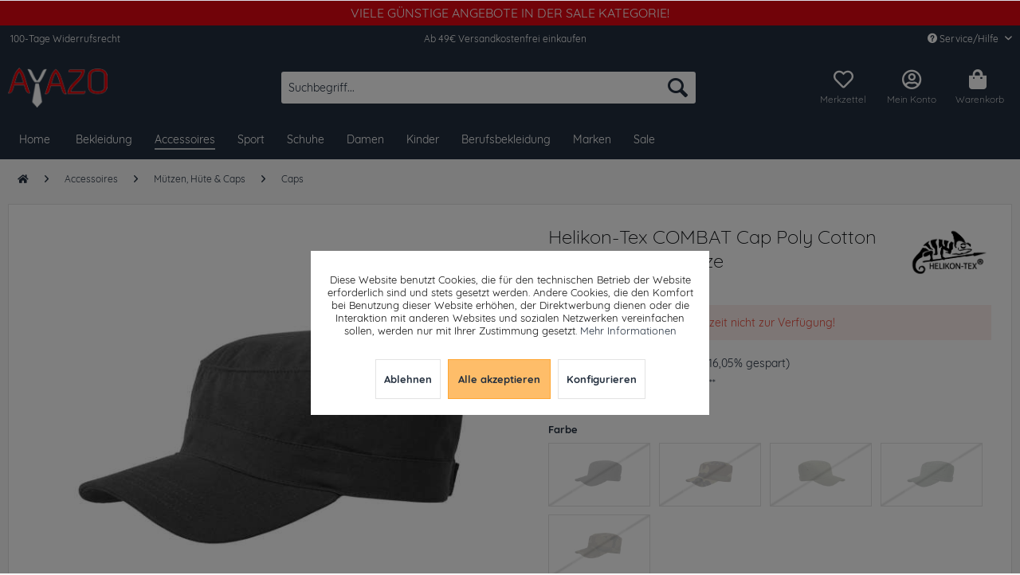

--- FILE ---
content_type: text/html; charset=UTF-8
request_url: https://www.ayazo.de/accessoires/muetzen-huete-caps/caps/9978/helikon-tex-combat-cap-poly-cotton-ripstop-army-muetze
body_size: 25063
content:
<!DOCTYPE html>
<html class="no-js" lang="de" itemscope="itemscope" itemtype="http://schema.org/WebPage">
<head>
<meta charset="utf-8"><script>window.dataLayer = window.dataLayer || [];</script><script>window.dataLayer.push({"ecommerce":{"items":[{"item_id":"A011107-0001","item_name":"Helikon-Tex COMBAT Cap Poly Cotton Ripstop Army M\u00fctze","index":"0","item_brand":"Helikon-Tex","item_category":"Caps","item_list_name":"Caps","item_variant":"black One Size","price":"9.99","quantity":"1","coupon":"","discount":"1.91"}],"currency":"EUR","value":"9.99"},"event":"view_item","google_tag_params":{"ecomm_pagetype":"product","ecomm_prodid":"A011107-0001","ecomm_totalvalue":"9.99"}});</script><!-- WbmTagManager -->
<script>
(function(w,d,s,l,i){w[l]=w[l]||[];w[l].push({'gtm.start':new Date().getTime(),event:'gtm.js'});var f=d.getElementsByTagName(s)[0],j=d.createElement(s),dl=l!='dataLayer'?'&l='+l:'';j.async=true;j.src='https://www.googletagmanager.com/gtm.js?id='+i+dl+'';f.parentNode.insertBefore(j,f);})(window,document,'script','dataLayer','GTM-T3VDW4D');
</script>
<!-- End WbmTagManager -->
<meta name="author" content="" />
<meta name="robots" content="index,follow" />
<meta name="revisit-after" content="15 days" />
<meta name="keywords" content="and, Adjustable, back, located, strap, buckle, metal, by, insects., sun, against, protection, great, offers, conditions, weather, hot, use, for, Intended" />
<meta name="description" content="Adjustable and very breathable patrol cap in a classic BDU cut. Intended for use in hot weather conditions, offers a great protection against sun and insects. Adjustable by a metal buckle and strap located in the back of the cap." />
<meta property="og:type" content="product" />
<meta property="og:site_name" content="Ayazo" />
<meta property="og:url" content="https://www.ayazo.de/accessoires/muetzen-huete-caps/caps/9978/helikon-tex-combat-cap-poly-cotton-ripstop-army-muetze" />
<meta property="og:title" content="Helikon-Tex COMBAT Cap Poly Cotton Ripstop Army Mütze" />
<meta property="og:description" content=" Adjustable and very breathable patrol cap in a classic BDU cut. Intended for use in hot weather conditions, offers a great protection against sun and insects. Adjustable by a metal buckle and strap located in the back of the cap. " />
<meta property="og:image" content="https://www.ayazo.de/media/image/4f/ae/c2/CZ-COM-PR-01.jpg" />
<meta name="twitter:card" content="product" />
<meta name="twitter:site" content="Ayazo" />
<meta name="twitter:title" content="Helikon-Tex COMBAT Cap Poly Cotton Ripstop Army Mütze" />
<meta name="twitter:description" content=" Adjustable and very breathable patrol cap in a classic BDU cut. Intended for use in hot weather conditions, offers a great protection against sun and insects. Adjustable by a metal buckle and strap located in the back of the cap. " />
<meta name="twitter:image" content="https://www.ayazo.de/media/image/4f/ae/c2/CZ-COM-PR-01.jpg" />
<meta property="product:brand" content="Helikon-Tex" />
<meta property="product:price" content="9,99" />
<meta property="product:product_link" content="https://www.ayazo.de/accessoires/muetzen-huete-caps/caps/9978/helikon-tex-combat-cap-poly-cotton-ripstop-army-muetze" />
<meta itemprop="copyrightHolder" content="Ayazo" />
<meta itemprop="copyrightYear" content="2014" />
<meta itemprop="isFamilyFriendly" content="True" />
<meta itemprop="image" content="https://www.ayazo.de/media/image/c5/73/a4/ayazo_logowklein.png" />
<meta name="viewport" content="width=device-width, initial-scale=1.0, user-scalable=no">
<meta name="mobile-web-app-capable" content="yes">
<meta name="apple-mobile-web-app-title" content="Ayazo">
<meta name="apple-mobile-web-app-capable" content="yes">
<meta name="apple-mobile-web-app-status-bar-style" content="default">
<link rel="apple-touch-icon-precomposed" href="https://www.ayazo.de/media/image/85/d9/a3/apple-touch-1.png">
<link rel="shortcut icon" href="https://www.ayazo.de/media/unknown/a8/07/f2/favicon-2.ico">
<meta name="msapplication-navbutton-color" content="#febd69" />
<meta name="application-name" content="Ayazo" />
<meta name="msapplication-starturl" content="https://www.ayazo.de/" />
<meta name="msapplication-window" content="width=1024;height=768" />
<meta name="msapplication-TileImage" content="https://www.ayazo.de/media/image/5f/c7/b5/windows-1.png">
<meta name="msapplication-TileColor" content="#febd69">
<meta name="theme-color" content="#febd69" />
<link rel="canonical" href="https://www.ayazo.de/accessoires/muetzen-huete-caps/caps/9978/helikon-tex-combat-cap-poly-cotton-ripstop-army-muetze" />
<title itemprop="name">Helikon-Tex COMBAT Cap Poly Cotton Ripstop Army Mütze | Caps | Mützen, Hüte & Caps | Accessoires | Ayazo
</title>
<link href="/web/cache/1727858965_75fd16a970561035e7f692076c4a6549.css" media="all" rel="stylesheet" type="text/css" />
<link rel="stylesheet" href="https://use.fontawesome.com/releases/v5.1.0/css/all.css" integrity="sha384-lKuwvrZot6UHsBSfcMvOkWwlCMgc0TaWr+30HWe3a4ltaBwTZhyTEggF5tJv8tbt" crossorigin="anonymous">
<style>img.lazy,img.lazyloading {background: url("[data-uri]") no-repeat 50% 50%;background-size: 20%;}</style>
<script>
if(document.cookie.indexOf('coeFacebookOptOut=active') != -1){
!function(f,b,e,v,n,t,s){if(f.fbq)return;n=f.fbq=function(){n.callMethod?
n.callMethod.apply(n,arguments):n.queue.push(arguments)};if(!f._fbq)f._fbq=n;
n.push=n;n.loaded=!0;n.version='2.0';n.queue=[];t=b.createElement(e);t.async=!0;
t.src=v;s=b.getElementsByTagName(e)[0];s.parentNode.insertBefore(t,s)}(window,
document,'script','//connect.facebook.net/en_US/fbevents.js');
fbq('init', '332710190640883');
fbq('track', 'PageView');
fbq('track', 'ViewContent' , {
content_ids: ['9978'],
content_type: 'product',
content_name: 'Helikon-Tex COMBAT Cap Poly Cotton Ripstop Army Mütze', value: 9.99, currency: 'EUR' });
var coeArticleID = '9978';                              var coeCurrency = 'EUR';                              var coeValue = '9,99';                              var coeContentName = 'Helikon-Tex COMBAT Cap Poly Cotton Ripstop Army Mütze';                              var coeContentCategory = '311';                             var coeFacebookTesting = '0';
var coeFacebookContentID = '0';
}
</script>
<noscript>
<img height="1" width="1" style="display:none" src="https://www.facebook.com/tr?id=332710190640883&ev=PageView&noscript=1"/>
</noscript>
<script src="https://www.google.com/recaptcha/api.js?render=6Ld4xwgaAAAAAM2q-lhcY9PXPDzUdlcFICJGFMnJ"></script>
<style type="text/css">
.grecaptcha-badge {
display: none;
}
</style>
</head>
<body class="is--ctl-detail is--act-index" ><!-- WbmTagManager (noscript) -->
<noscript><iframe src="https://www.googletagmanager.com/ns.html?id=GTM-T3VDW4D"
            height="0" width="0" style="display:none;visibility:hidden"></iframe></noscript>
<!-- End WbmTagManager (noscript) -->
<div data-paypalUnifiedMetaDataContainer="true" data-paypalUnifiedRestoreOrderNumberUrl="https://www.ayazo.de/widgets/PaypalUnifiedOrderNumber/restoreOrderNumber" class="is--hidden">
</div>
<style>
.jdo-header-info-box {
background-color: #e30613;
text-align: center;
padding: 6px;
}
.jdo-header-info-box .jdo-header-info,
.jdo-header-info-box .jdo-header-info a,
.jdo-header-info-box .jdo-header-info a:visited {
color: #ffffff;
font-size: 16px;
letter-spacing: 0px;
text-transform: uppercase;            text-decoration: none;
transition: transform 1s, color 1s;
}
</style>
<div class="jdo-header-info-box">
<div class="jdo-header-info">
Viele günstige Angebote in der Sale Kategorie!
</div>
</div>
<div id="bonus--maintenance" data-is-maintenance="0"></div>
<div class="orangebytes--page-wrap orangebytes--sticky-navigation">
<div class="page-wrap">
<noscript class="noscript-main">
<div class="alert is--warning">
<div class="alert--icon">
<i class="icon--element icon--warning"></i>
</div>
<div class="alert--content">
Um Ayazo in vollem Umfang nutzen zu k&ouml;nnen, empfehlen wir Ihnen Javascript in Ihrem Browser zu aktiveren.
</div>
</div>
</noscript>
<header class="header-main">
<div class="top-bar">
<div class="container block-group">
<div class="orangebytes-topbarcol">100-Tage Widerrufsrecht</div>
<div class="orangebytes-topbarcol center">Ab 49€ Versandkostenfrei einkaufen</div>
<nav class="top-bar--navigation block" role="menubar">

	
		    
	
	
    




    

<div class="navigation--entry entry--compare is--hidden" role="menuitem" aria-haspopup="true" data-drop-down-menu="true">
    

</div>
<div class="navigation--entry entry--service has--drop-down" role="menuitem" aria-haspopup="true" data-drop-down-menu="true">
<i class="icon--service"></i> Service/Hilfe
<ul class="service--list is--rounded" role="menu">
<li class="service--entry" role="menuitem">
<a class="service--link" href="javascript:openCookieConsentManager()" title="Cookie-Einstellungen" >
Cookie-Einstellungen
</a>
</li>
<li class="service--entry" role="menuitem">
<a class="service--link" href="https://www.ayazo.de/trusted-shops" title="Trusted Shops" >
Trusted Shops
</a>
</li>
<li class="service--entry" role="menuitem">
<a class="service--link" href="https://www.ayazo.de/ueber-uns" title="Über uns" >
Über uns
</a>
</li>
<li class="service--entry" role="menuitem">
<a class="service--link" href="https://www.ayazo.de/hilfe/support" title="Hilfe / Support" >
Hilfe / Support
</a>
</li>
<li class="service--entry" role="menuitem">
<a class="service--link" href="https://www.ayazo.de/kontaktformular" title="Kontakt" target="_self">
Kontakt
</a>
</li>
<li class="service--entry" role="menuitem">
<a class="service--link" href="https://www.ayazo.de/zahlung-und-versand" title="Zahlung und Versand" >
Zahlung und Versand
</a>
</li>
<li class="service--entry" role="menuitem">
<a class="service--link" href="https://www.ayazo.de/widerrufsbelehrung/muster-widerrufsformular" title="Widerrufsbelehrung / Muster-Widerrufsformular" >
Widerrufsbelehrung / Muster-Widerrufsformular
</a>
</li>
<li class="service--entry" role="menuitem">
<a class="service--link" href="https://www.ayazo.de/datenschutzerklaerung" title="Datenschutzerklärung" >
Datenschutzerklärung
</a>
</li>
<li class="service--entry" role="menuitem">
<a class="service--link" href="https://www.ayazo.de/agb-und-kundeninformationen" title="AGB und Kundeninformationen" >
AGB und Kundeninformationen
</a>
</li>
<li class="service--entry" role="menuitem">
<a class="service--link" href="https://www.ayazo.de/impressum" title="Impressum" >
Impressum
</a>
</li>
</ul>
</div>
</nav>
</div>
</div>
<div class="container header--navigation">
<div class="logo-main block-group" role="banner">
<div class="logo--shop block">
<a class="logo--link" href="https://www.ayazo.de/" title="Ayazo - zur Startseite wechseln">
<picture>
<source srcset="https://www.ayazo.de/media/image/c5/73/a4/ayazo_logowklein.png" media="(min-width: 78.75em)">
<source srcset="https://www.ayazo.de/media/image/c5/73/a4/ayazo_logowklein.png" media="(min-width: 64em)">
<source srcset="https://www.ayazo.de/media/image/c5/73/a4/ayazo_logowklein.png" media="(min-width: 48em)">
<img srcset="https://www.ayazo.de/media/image/c5/73/a4/ayazo_logowklein.png" alt="Ayazo - zur Startseite wechseln" />
</picture>
</a>
</div>
</div>
<nav class="shop--navigation block-group">
<ul class="navigation--list block-group" role="menubar">
<li class="navigation--entry entry--menu-left" role="menuitem">
<a class="entry--link entry--trigger btn is--icon-left" href="#offcanvas--left" data-offcanvas="true" data-offCanvasSelector=".sidebar-main">
<i class="icon--menu"></i> Menü
</a>
</li>
<li class="navigation--entry entry--search" role="menuitem" data-search="true" aria-haspopup="true" data-minLength="3">
<a class="btn entry--link entry--trigger" href="#show-hide--search" title="Suche anzeigen / schließen">
<i class="icon--search"></i>
<span class="search--display">Suchen</span>
</a>
<form action="/search" method="get" class="main-search--form">
<input type="search" name="sSearch" class="main-search--field" autocomplete="off" autocapitalize="off" placeholder="Suchbegriff..." maxlength="30" />
<button type="submit" class="main-search--button">
<i class="icon--search"></i>
<span class="main-search--text">Suchen</span>
</button>
<div class="form--ajax-loader">&nbsp;</div>
</form>
<div class="main-search--results"></div>
</li>

    <li class="navigation--entry entry--notepad" role="menuitem">
        <a href="https://www.ayazo.de/note" title="Merkzettel" class="btn">
            <i class="far fa-heart"></i>
            <br>
            <span class="orangebytes-notepad-label">Merkzettel</span>
        </a>
    </li>




    <li class="navigation--entry entry--account"
        role="menuitem"
        data-offcanvas="true"
        data-offCanvasSelector=".account--dropdown-navigation">
        
            <a href="https://www.ayazo.de/account"
               title="Mein Konto"
               class="btn is--icon-left entry--link account--link">
                <i class="far fa-user-circle"></i><br>
                                    <span class="account--display">
                        Mein Konto
                    </span>
                            </a>
        

            </li>




    <li class="navigation--entry entry--cart" role="menuitem">
        <a class="btn is--icon-left cart--link" href="https://www.ayazo.de/checkout/cart" title="Warenkorb">
            <span class="cart--display">
                                    Warenkorb
                            </span>

            <span class="badge is--primary is--minimal cart--quantity is--hidden">0</span>

            <i class="fas fa-shopping-bag"></i>
            <br>
            <span class="cart--amount orangebytes-basketlabel"><span>Warenkorb</span>
            </span>
        </a>
        <div class="ajax-loader">&nbsp;</div>
    </li>



</ul>
</nav>
<div class="container--ajax-cart" data-collapse-cart="true" data-displayMode="offcanvas"></div>
</div>
</header>
<nav class="navigation-main">
<div class="container" data-menu-scroller="true" data-listSelector=".navigation--list.container" data-viewPortSelector=".navigation--list-wrapper">
<div class="navigation--list-wrapper">
<ul class="navigation--list container" role="menubar" itemscope="itemscope" itemtype="http://schema.org/SiteNavigationElement">
<li class="navigation--entry is--home" role="menuitem"><a class="navigation--link is--first" href="https://www.ayazo.de/" title="Home" itemprop="url"><span itemprop="name">Home</span></a></li>
<li class="navigation--entry" role="menuitem"><a class="navigation--link" href="https://www.ayazo.de/bekleidung/" title="Bekleidung" itemprop="url"><span itemprop="name">Bekleidung</span></a></li><li class="navigation--entry is--active" role="menuitem"><a class="navigation--link is--active" href="https://www.ayazo.de/accessoires/" title="Accessoires" itemprop="url"><span itemprop="name">Accessoires</span></a></li><li class="navigation--entry" role="menuitem"><a class="navigation--link" href="https://www.ayazo.de/sport/" title="Sport" itemprop="url"><span itemprop="name">Sport</span></a></li><li class="navigation--entry" role="menuitem"><a class="navigation--link" href="https://www.ayazo.de/schuhe/" title="Schuhe" itemprop="url"><span itemprop="name">Schuhe</span></a></li><li class="navigation--entry" role="menuitem"><a class="navigation--link" href="https://www.ayazo.de/damen/" title="Damen" itemprop="url"><span itemprop="name">Damen</span></a></li><li class="navigation--entry" role="menuitem"><a class="navigation--link" href="https://www.ayazo.de/kinder/" title="Kinder" itemprop="url"><span itemprop="name">Kinder</span></a></li><li class="navigation--entry" role="menuitem"><a class="navigation--link" href="https://www.ayazo.de/berufsbekleidung/" title="Berufsbekleidung" itemprop="url"><span itemprop="name">Berufsbekleidung</span></a></li><li class="navigation--entry" role="menuitem"><a class="navigation--link" href="/marken" title="Marken" itemprop="url"><span itemprop="name">Marken</span></a></li><li class="navigation--entry" role="menuitem"><a class="navigation--link" href="https://www.ayazo.de/sale/" title="Sale" itemprop="url"><span itemprop="name">Sale</span></a></li>            </ul>
</div>
<div class="advanced-menu" data-advanced-menu="true" data-hoverDelay="250">
<div class="menu--container">
<div class="button-container">
<a href="https://www.ayazo.de/bekleidung/" class="button--category" title="Zur Kategorie Bekleidung">
<i class="icon--arrow-right"></i>
Zur Kategorie Bekleidung
</a>
<span class="button--close">
<i class="icon--cross"></i>
</span>
</div>
<div class="content--wrapper has--content">
<ul class="menu--list menu--level-0 columns--4" style="width: 100%;">
<li class="menu--list-item item--level-0" style="width: 100%">
<a href="https://www.ayazo.de/bekleidung/pullover-strickjacken/" class="menu--list-item-link" title="Pullover &amp; Strickjacken">Pullover & Strickjacken</a>
<ul class="menu--list menu--level-1 columns--4">
<li class="menu--list-item item--level-1">
<a href="https://www.ayazo.de/bekleidung/pullover-strickjacken/sweatshirts/" class="menu--list-item-link" title="Sweatshirts">Sweatshirts</a>
</li>
<li class="menu--list-item item--level-1">
<a href="https://www.ayazo.de/bekleidung/pullover-strickjacken/fleecepullover/" class="menu--list-item-link" title="Fleecepullover">Fleecepullover</a>
</li>
<li class="menu--list-item item--level-1">
<a href="https://www.ayazo.de/bekleidung/pullover-strickjacken/kapuzenpullover/" class="menu--list-item-link" title="Kapuzenpullover">Kapuzenpullover</a>
</li>
<li class="menu--list-item item--level-1">
<a href="https://www.ayazo.de/bekleidung/pullover-strickjacken/sweatjacken/" class="menu--list-item-link" title="Sweatjacken">Sweatjacken</a>
</li>
<li class="menu--list-item item--level-1">
<a href="https://www.ayazo.de/bekleidung/pullover-strickjacken/strickjacken/" class="menu--list-item-link" title="Strickjacken">Strickjacken</a>
</li>
<li class="menu--list-item item--level-1">
<a href="https://www.ayazo.de/bekleidung/pullover-strickjacken/strickpullover/" class="menu--list-item-link" title="Strickpullover">Strickpullover</a>
</li>
<li class="menu--list-item item--level-1">
<a href="https://www.ayazo.de/bekleidung/pullover-strickjacken/zip-hoodies/" class="menu--list-item-link" title="Zip Hoodies">Zip Hoodies</a>
</li>
</ul>
</li>
<li class="menu--list-item item--level-0" style="width: 100%">
<a href="https://www.ayazo.de/bekleidung/hemden/" class="menu--list-item-link" title="Hemden">Hemden</a>
<ul class="menu--list menu--level-1 columns--4">
<li class="menu--list-item item--level-1">
<a href="https://www.ayazo.de/bekleidung/hemden/freizeit/" class="menu--list-item-link" title="Freizeit">Freizeit</a>
</li>
<li class="menu--list-item item--level-1">
<a href="https://www.ayazo.de/bekleidung/hemden/business/" class="menu--list-item-link" title="Business">Business</a>
</li>
</ul>
</li>
<li class="menu--list-item item--level-0" style="width: 100%">
<a href="https://www.ayazo.de/bekleidung/jeans/" class="menu--list-item-link" title="Jeans">Jeans</a>
<ul class="menu--list menu--level-1 columns--4">
<li class="menu--list-item item--level-1">
<a href="https://www.ayazo.de/bekleidung/jeans/boot-cut/" class="menu--list-item-link" title="Boot Cut">Boot Cut</a>
</li>
<li class="menu--list-item item--level-1">
<a href="https://www.ayazo.de/bekleidung/jeans/slim-fit/" class="menu--list-item-link" title="Slim Fit">Slim Fit</a>
</li>
<li class="menu--list-item item--level-1">
<a href="https://www.ayazo.de/bekleidung/jeans/straight-leg/" class="menu--list-item-link" title="Straight Leg">Straight Leg</a>
</li>
<li class="menu--list-item item--level-1">
<a href="https://www.ayazo.de/bekleidung/jeans/skinny-fit/" class="menu--list-item-link" title="Skinny Fit">Skinny Fit</a>
</li>
<li class="menu--list-item item--level-1">
<a href="https://www.ayazo.de/bekleidung/jeans/jeans-shorts/" class="menu--list-item-link" title="Jeans Shorts">Jeans Shorts</a>
</li>
<li class="menu--list-item item--level-1">
<a href="https://www.ayazo.de/bekleidung/jeans/loose-fit/" class="menu--list-item-link" title="Loose Fit">Loose Fit</a>
</li>
<li class="menu--list-item item--level-1">
<a href="https://www.ayazo.de/bekleidung/jeans/relaxed-fit/" class="menu--list-item-link" title="Relaxed Fit">Relaxed Fit</a>
</li>
</ul>
</li>
<li class="menu--list-item item--level-0" style="width: 100%">
<a href="https://www.ayazo.de/bekleidung/jacken/" class="menu--list-item-link" title="Jacken">Jacken</a>
<ul class="menu--list menu--level-1 columns--4">
<li class="menu--list-item item--level-1">
<a href="https://www.ayazo.de/bekleidung/jacken/lederjacken/" class="menu--list-item-link" title="Lederjacken">Lederjacken</a>
</li>
<li class="menu--list-item item--level-1">
<a href="https://www.ayazo.de/bekleidung/jacken/leichte-jacken/" class="menu--list-item-link" title="Leichte Jacken">Leichte Jacken</a>
</li>
<li class="menu--list-item item--level-1">
<a href="https://www.ayazo.de/bekleidung/jacken/daunenjacken/" class="menu--list-item-link" title="Daunenjacken">Daunenjacken</a>
</li>
<li class="menu--list-item item--level-1">
<a href="https://www.ayazo.de/bekleidung/jacken/winterjacken/" class="menu--list-item-link" title="Winterjacken">Winterjacken</a>
</li>
<li class="menu--list-item item--level-1">
<a href="https://www.ayazo.de/bekleidung/jacken/westen/" class="menu--list-item-link" title="Westen">Westen</a>
</li>
<li class="menu--list-item item--level-1">
<a href="https://www.ayazo.de/bekleidung/jacken/fleecejacken/" class="menu--list-item-link" title="Fleecejacken">Fleecejacken</a>
</li>
<li class="menu--list-item item--level-1">
<a href="https://www.ayazo.de/bekleidung/jacken/trainingsjacken/" class="menu--list-item-link" title="Trainingsjacken">Trainingsjacken</a>
</li>
<li class="menu--list-item item--level-1">
<a href="https://www.ayazo.de/bekleidung/jacken/outdoorjacken/" class="menu--list-item-link" title="Outdoorjacken">Outdoorjacken</a>
</li>
<li class="menu--list-item item--level-1">
<a href="https://www.ayazo.de/bekleidung/jacken/sakkos/" class="menu--list-item-link" title="Sakkos">Sakkos</a>
</li>
<li class="menu--list-item item--level-1">
<a href="https://www.ayazo.de/bekleidung/jacken/jeansjacken/" class="menu--list-item-link" title="Jeansjacken">Jeansjacken</a>
</li>
<li class="menu--list-item item--level-1">
<a href="https://www.ayazo.de/bekleidung/jacken/windbreaker/" class="menu--list-item-link" title="Windbreaker">Windbreaker</a>
</li>
</ul>
</li>
<li class="menu--list-item item--level-0" style="width: 100%">
<a href="https://www.ayazo.de/bekleidung/maentel/" class="menu--list-item-link" title="Mäntel">Mäntel</a>
<ul class="menu--list menu--level-1 columns--4">
<li class="menu--list-item item--level-1">
<a href="https://www.ayazo.de/bekleidung/maentel/daunenmaentel/" class="menu--list-item-link" title="Daunenmäntel">Daunenmäntel</a>
</li>
<li class="menu--list-item item--level-1">
<a href="https://www.ayazo.de/bekleidung/maentel/wollmaentel/" class="menu--list-item-link" title="Wollmäntel">Wollmäntel</a>
</li>
<li class="menu--list-item item--level-1">
<a href="https://www.ayazo.de/bekleidung/maentel/wintermaentel/" class="menu--list-item-link" title="Wintermäntel">Wintermäntel</a>
</li>
<li class="menu--list-item item--level-1">
<a href="https://www.ayazo.de/bekleidung/maentel/kurzmaentel/" class="menu--list-item-link" title="Kurzmäntel">Kurzmäntel</a>
</li>
<li class="menu--list-item item--level-1">
<a href="https://www.ayazo.de/bekleidung/maentel/parkas/" class="menu--list-item-link" title="Parkas">Parkas</a>
</li>
<li class="menu--list-item item--level-1">
<a href="https://www.ayazo.de/bekleidung/maentel/trenchcoats/" class="menu--list-item-link" title="Trenchcoats">Trenchcoats</a>
</li>
</ul>
</li>
<li class="menu--list-item item--level-0" style="width: 100%">
<a href="https://www.ayazo.de/bekleidung/hosen/" class="menu--list-item-link" title="Hosen">Hosen</a>
<ul class="menu--list menu--level-1 columns--4">
<li class="menu--list-item item--level-1">
<a href="https://www.ayazo.de/bekleidung/hosen/shorts/" class="menu--list-item-link" title="Shorts">Shorts</a>
</li>
<li class="menu--list-item item--level-1">
<a href="https://www.ayazo.de/bekleidung/hosen/klassische-stoffhosen/" class="menu--list-item-link" title="Klassische Stoffhosen">Klassische Stoffhosen</a>
</li>
<li class="menu--list-item item--level-1">
<a href="https://www.ayazo.de/bekleidung/hosen/chinos/" class="menu--list-item-link" title="Chinos">Chinos</a>
</li>
<li class="menu--list-item item--level-1">
<a href="https://www.ayazo.de/bekleidung/hosen/jogginghosen/" class="menu--list-item-link" title="Jogginghosen">Jogginghosen</a>
</li>
<li class="menu--list-item item--level-1">
<a href="https://www.ayazo.de/bekleidung/hosen/cargohosen/" class="menu--list-item-link" title="Cargohosen">Cargohosen</a>
</li>
<li class="menu--list-item item--level-1">
<a href="https://www.ayazo.de/bekleidung/hosen/latzhosen/" class="menu--list-item-link" title="Latzhosen">Latzhosen</a>
</li>
</ul>
</li>
<li class="menu--list-item item--level-0" style="width: 100%">
<a href="https://www.ayazo.de/bekleidung/waesche/" class="menu--list-item-link" title="Wäsche">Wäsche</a>
<ul class="menu--list menu--level-1 columns--4">
<li class="menu--list-item item--level-1">
<a href="https://www.ayazo.de/bekleidung/waesche/nachtwaesche/" class="menu--list-item-link" title="Nachtwäsche">Nachtwäsche</a>
</li>
<li class="menu--list-item item--level-1">
<a href="https://www.ayazo.de/bekleidung/waesche/unterhemden/" class="menu--list-item-link" title="Unterhemden">Unterhemden</a>
</li>
<li class="menu--list-item item--level-1">
<a href="https://www.ayazo.de/bekleidung/waesche/unterhosen/" class="menu--list-item-link" title="Unterhosen">Unterhosen</a>
</li>
<li class="menu--list-item item--level-1">
<a href="https://www.ayazo.de/bekleidung/waesche/bademaentel/" class="menu--list-item-link" title="Bademäntel">Bademäntel</a>
</li>
<li class="menu--list-item item--level-1">
<a href="https://www.ayazo.de/bekleidung/waesche/shapewear/" class="menu--list-item-link" title="Shapewear">Shapewear</a>
</li>
<li class="menu--list-item item--level-1">
<a href="https://www.ayazo.de/bekleidung/waesche/unterwaesche-set/" class="menu--list-item-link" title="Unterwäsche Set">Unterwäsche Set</a>
</li>
</ul>
</li>
<li class="menu--list-item item--level-0" style="width: 100%">
<a href="https://www.ayazo.de/bekleidung/anzuege/" class="menu--list-item-link" title="Anzüge">Anzüge</a>
<ul class="menu--list menu--level-1 columns--4">
<li class="menu--list-item item--level-1">
<a href="https://www.ayazo.de/bekleidung/anzuege/anzugwesten/" class="menu--list-item-link" title="Anzugwesten">Anzugwesten</a>
</li>
<li class="menu--list-item item--level-1">
<a href="https://www.ayazo.de/bekleidung/anzuege/krawatten-accessoires/" class="menu--list-item-link" title="Krawatten &amp; Accessoires">Krawatten & Accessoires</a>
</li>
<li class="menu--list-item item--level-1">
<a href="https://www.ayazo.de/bekleidung/anzuege/anzughosen/" class="menu--list-item-link" title="Anzughosen">Anzughosen</a>
</li>
<li class="menu--list-item item--level-1">
<a href="https://www.ayazo.de/bekleidung/anzuege/hemden/" class="menu--list-item-link" title="Hemden">Hemden</a>
</li>
<li class="menu--list-item item--level-1">
<a href="https://www.ayazo.de/bekleidung/anzuege/anzugsakkos/" class="menu--list-item-link" title="Anzugsakkos">Anzugsakkos</a>
</li>
<li class="menu--list-item item--level-1">
<a href="https://www.ayazo.de/bekleidung/anzuege/kombinationen/" class="menu--list-item-link" title="Kombinationen">Kombinationen</a>
</li>
</ul>
</li>
<li class="menu--list-item item--level-0" style="width: 100%">
<a href="https://www.ayazo.de/bekleidung/struempfe/" class="menu--list-item-link" title="Strümpfe">Strümpfe</a>
<ul class="menu--list menu--level-1 columns--4">
<li class="menu--list-item item--level-1">
<a href="https://www.ayazo.de/bekleidung/struempfe/kniestruempfe/" class="menu--list-item-link" title="Kniestrümpfe">Kniestrümpfe</a>
</li>
<li class="menu--list-item item--level-1">
<a href="https://www.ayazo.de/bekleidung/struempfe/sportsocken/" class="menu--list-item-link" title="Sportsocken">Sportsocken</a>
</li>
<li class="menu--list-item item--level-1">
<a href="https://www.ayazo.de/bekleidung/struempfe/socken/" class="menu--list-item-link" title="Socken">Socken</a>
</li>
</ul>
</li>
<li class="menu--list-item item--level-0" style="width: 100%">
<a href="https://www.ayazo.de/bekleidung/bademode/" class="menu--list-item-link" title="Bademode">Bademode</a>
<ul class="menu--list menu--level-1 columns--4">
<li class="menu--list-item item--level-1">
<a href="https://www.ayazo.de/bekleidung/bademode/bademaentel/" class="menu--list-item-link" title="Bademäntel">Bademäntel</a>
</li>
<li class="menu--list-item item--level-1">
<a href="https://www.ayazo.de/bekleidung/bademode/badehosen/" class="menu--list-item-link" title="Badehosen">Badehosen</a>
</li>
</ul>
</li>
<li class="menu--list-item item--level-0" style="width: 100%">
<a href="https://www.ayazo.de/bekleidung/shirts/" class="menu--list-item-link" title="Shirts">Shirts</a>
<ul class="menu--list menu--level-1 columns--4">
<li class="menu--list-item item--level-1">
<a href="https://www.ayazo.de/bekleidung/shirts/t-shirts-basic/" class="menu--list-item-link" title="T-Shirts basic">T-Shirts basic</a>
</li>
<li class="menu--list-item item--level-1">
<a href="https://www.ayazo.de/bekleidung/shirts/tank-tops/" class="menu--list-item-link" title="Tank tops">Tank tops</a>
</li>
<li class="menu--list-item item--level-1">
<a href="https://www.ayazo.de/bekleidung/shirts/t-shirts-print/" class="menu--list-item-link" title="T-Shirts print">T-Shirts print</a>
</li>
<li class="menu--list-item item--level-1">
<a href="https://www.ayazo.de/bekleidung/shirts/poloshirts/" class="menu--list-item-link" title="Poloshirts">Poloshirts</a>
</li>
<li class="menu--list-item item--level-1">
<a href="https://www.ayazo.de/bekleidung/shirts/langarmshirts/" class="menu--list-item-link" title="Langarmshirts">Langarmshirts</a>
</li>
</ul>
</li>
</ul>
</div>
</div>
<div class="menu--container">
<div class="button-container">
<a href="https://www.ayazo.de/accessoires/" class="button--category" title="Zur Kategorie Accessoires">
<i class="icon--arrow-right"></i>
Zur Kategorie Accessoires
</a>
<span class="button--close">
<i class="icon--cross"></i>
</span>
</div>
<div class="content--wrapper has--content">
<ul class="menu--list menu--level-0 columns--4" style="width: 100%;">
<li class="menu--list-item item--level-0" style="width: 100%">
<a href="https://www.ayazo.de/accessoires/taschen-koffer/" class="menu--list-item-link" title="Taschen &amp; Koffer">Taschen & Koffer</a>
<ul class="menu--list menu--level-1 columns--4">
<li class="menu--list-item item--level-1">
<a href="https://www.ayazo.de/accessoires/taschen-koffer/sporttaschen/" class="menu--list-item-link" title="Sporttaschen">Sporttaschen</a>
</li>
<li class="menu--list-item item--level-1">
<a href="https://www.ayazo.de/accessoires/taschen-koffer/business-laptoptaschen/" class="menu--list-item-link" title="Business- &amp; Laptoptaschen">Business- & Laptoptaschen</a>
</li>
<li class="menu--list-item item--level-1">
<a href="https://www.ayazo.de/accessoires/taschen-koffer/shopper/" class="menu--list-item-link" title="Shopper">Shopper</a>
</li>
<li class="menu--list-item item--level-1">
<a href="https://www.ayazo.de/accessoires/taschen-koffer/umhaengetaschen/" class="menu--list-item-link" title="Umhängetaschen">Umhängetaschen</a>
</li>
<li class="menu--list-item item--level-1">
<a href="https://www.ayazo.de/accessoires/taschen-koffer/reisetaschen-koffer/" class="menu--list-item-link" title="Reisetaschen &amp; Koffer">Reisetaschen & Koffer</a>
</li>
<li class="menu--list-item item--level-1">
<a href="https://www.ayazo.de/accessoires/taschen-koffer/kleintaschen/" class="menu--list-item-link" title="Kleintaschen">Kleintaschen</a>
</li>
<li class="menu--list-item item--level-1">
<a href="https://www.ayazo.de/accessoires/taschen-koffer/rucksaecke/" class="menu--list-item-link" title="Rucksäcke">Rucksäcke</a>
</li>
<li class="menu--list-item item--level-1">
<a href="https://www.ayazo.de/accessoires/taschen-koffer/bauchtaschen/" class="menu--list-item-link" title="Bauchtaschen">Bauchtaschen</a>
</li>
</ul>
</li>
<li class="menu--list-item item--level-0" style="width: 100%">
<a href="https://www.ayazo.de/accessoires/uhren/" class="menu--list-item-link" title="Uhren">Uhren</a>
<ul class="menu--list menu--level-1 columns--4">
<li class="menu--list-item item--level-1">
<a href="https://www.ayazo.de/accessoires/uhren/digitaluhren/" class="menu--list-item-link" title="Digitaluhren">Digitaluhren</a>
</li>
<li class="menu--list-item item--level-1">
<a href="https://www.ayazo.de/accessoires/uhren/analoguhren/" class="menu--list-item-link" title="Analoguhren">Analoguhren</a>
</li>
<li class="menu--list-item item--level-1">
<a href="https://www.ayazo.de/accessoires/uhren/chronographen/" class="menu--list-item-link" title="Chronographen">Chronographen</a>
</li>
</ul>
</li>
<li class="menu--list-item item--level-0" style="width: 100%">
<a href="https://www.ayazo.de/accessoires/krawatten-accessoires/" class="menu--list-item-link" title="Krawatten &amp; Accessoires">Krawatten & Accessoires</a>
<ul class="menu--list menu--level-1 columns--4">
<li class="menu--list-item item--level-1">
<a href="https://www.ayazo.de/accessoires/krawatten-accessoires/manschettenknoepfe/" class="menu--list-item-link" title="Manschettenknöpfe">Manschettenknöpfe</a>
</li>
<li class="menu--list-item item--level-1">
<a href="https://www.ayazo.de/accessoires/krawatten-accessoires/krawatten-fliegen/" class="menu--list-item-link" title="Krawatten &amp; Fliegen">Krawatten & Fliegen</a>
</li>
</ul>
</li>
<li class="menu--list-item item--level-0" style="width: 100%">
<a href="https://www.ayazo.de/accessoires/schmuck/" class="menu--list-item-link" title="Schmuck">Schmuck</a>
<ul class="menu--list menu--level-1 columns--4">
<li class="menu--list-item item--level-1">
<a href="https://www.ayazo.de/accessoires/schmuck/ringe-ohrringe/" class="menu--list-item-link" title="Ringe &amp; Ohrringe">Ringe & Ohrringe</a>
</li>
<li class="menu--list-item item--level-1">
<a href="https://www.ayazo.de/accessoires/schmuck/armbaender/" class="menu--list-item-link" title="Armbänder">Armbänder</a>
</li>
<li class="menu--list-item item--level-1">
<a href="https://www.ayazo.de/accessoires/schmuck/halsketten/" class="menu--list-item-link" title="Halsketten">Halsketten</a>
</li>
</ul>
</li>
<li class="menu--list-item item--level-0" style="width: 100%">
<a href="https://www.ayazo.de/accessoires/sonnenbrillen/" class="menu--list-item-link" title="Sonnenbrillen">Sonnenbrillen</a>
</li>
<li class="menu--list-item item--level-0" style="width: 100%">
<a href="https://www.ayazo.de/accessoires/sonstiges/" class="menu--list-item-link" title="Sonstiges">Sonstiges</a>
</li>
<li class="menu--list-item item--level-0" style="width: 100%">
<a href="https://www.ayazo.de/accessoires/regenschirme/" class="menu--list-item-link" title="Regenschirme">Regenschirme</a>
</li>
<li class="menu--list-item item--level-0" style="width: 100%">
<a href="https://www.ayazo.de/accessoires/kopfhoerer/" class="menu--list-item-link" title="Kopfhörer">Kopfhörer</a>
</li>
<li class="menu--list-item item--level-0" style="width: 100%">
<a href="https://www.ayazo.de/accessoires/tuecher-schals/" class="menu--list-item-link" title="Tücher &amp; Schals">Tücher & Schals</a>
<ul class="menu--list menu--level-1 columns--4">
<li class="menu--list-item item--level-1">
<a href="https://www.ayazo.de/accessoires/tuecher-schals/tuecher/" class="menu--list-item-link" title="Tücher">Tücher</a>
</li>
<li class="menu--list-item item--level-1">
<a href="https://www.ayazo.de/accessoires/tuecher-schals/schlauchschals/" class="menu--list-item-link" title="Schlauchschals">Schlauchschals</a>
</li>
<li class="menu--list-item item--level-1">
<a href="https://www.ayazo.de/accessoires/tuecher-schals/schals/" class="menu--list-item-link" title="Schals">Schals</a>
</li>
</ul>
</li>
<li class="menu--list-item item--level-0" style="width: 100%">
<a href="https://www.ayazo.de/accessoires/handschuhe/" class="menu--list-item-link" title="Handschuhe">Handschuhe</a>
<ul class="menu--list menu--level-1 columns--4">
<li class="menu--list-item item--level-1">
<a href="https://www.ayazo.de/accessoires/handschuhe/fingerhandschuhe/" class="menu--list-item-link" title="Fingerhandschuhe">Fingerhandschuhe</a>
</li>
<li class="menu--list-item item--level-1">
<a href="https://www.ayazo.de/accessoires/handschuhe/faeustlinge/" class="menu--list-item-link" title="Fäustlinge">Fäustlinge</a>
</li>
</ul>
</li>
<li class="menu--list-item item--level-0" style="width: 100%">
<a href="https://www.ayazo.de/accessoires/guertel/" class="menu--list-item-link" title="Gürtel">Gürtel</a>
<ul class="menu--list menu--level-1 columns--4">
<li class="menu--list-item item--level-1">
<a href="https://www.ayazo.de/accessoires/guertel/guertel-klassisch/" class="menu--list-item-link" title="Gürtel klassisch">Gürtel klassisch</a>
</li>
<li class="menu--list-item item--level-1">
<a href="https://www.ayazo.de/accessoires/guertel/flechtguertel/" class="menu--list-item-link" title="Flechtgürtel">Flechtgürtel</a>
</li>
<li class="menu--list-item item--level-1">
<a href="https://www.ayazo.de/accessoires/guertel/guertel-casual/" class="menu--list-item-link" title="Gürtel casual">Gürtel casual</a>
</li>
</ul>
</li>
<li class="menu--list-item item--level-0" style="width: 100%">
<a href="https://www.ayazo.de/accessoires/geldboersen-etuis/" class="menu--list-item-link" title="Geldbörsen &amp; Etuis">Geldbörsen & Etuis</a>
<ul class="menu--list menu--level-1 columns--4">
<li class="menu--list-item item--level-1">
<a href="https://www.ayazo.de/accessoires/geldboersen-etuis/visitenkarten-etuis/" class="menu--list-item-link" title="Visitenkarten-Etuis">Visitenkarten-Etuis</a>
</li>
<li class="menu--list-item item--level-1">
<a href="https://www.ayazo.de/accessoires/geldboersen-etuis/schluesselanhaenger-etuis/" class="menu--list-item-link" title="Schlüsselanhänger &amp; -etuis">Schlüsselanhänger & -etuis</a>
</li>
<li class="menu--list-item item--level-1">
<a href="https://www.ayazo.de/accessoires/geldboersen-etuis/geldboersen/" class="menu--list-item-link" title="Geldbörsen">Geldbörsen</a>
</li>
<li class="menu--list-item item--level-1">
<a href="https://www.ayazo.de/accessoires/geldboersen-etuis/reisepass-etuis/" class="menu--list-item-link" title="Reisepass-Etuis">Reisepass-Etuis</a>
</li>
</ul>
</li>
<li class="menu--list-item item--level-0" style="width: 100%">
<a href="https://www.ayazo.de/accessoires/muetzen-huete-caps/" class="menu--list-item-link" title="Mützen, Hüte &amp; Caps">Mützen, Hüte & Caps</a>
<ul class="menu--list menu--level-1 columns--4">
<li class="menu--list-item item--level-1">
<a href="https://www.ayazo.de/accessoires/muetzen-huete-caps/huete/" class="menu--list-item-link" title="Hüte">Hüte</a>
</li>
<li class="menu--list-item item--level-1">
<a href="https://www.ayazo.de/accessoires/muetzen-huete-caps/caps/" class="menu--list-item-link" title="Caps">Caps</a>
</li>
<li class="menu--list-item item--level-1">
<a href="https://www.ayazo.de/accessoires/muetzen-huete-caps/muetzen/" class="menu--list-item-link" title="Mützen">Mützen</a>
</li>
</ul>
</li>
</ul>
</div>
</div>
<div class="menu--container">
<div class="button-container">
<a href="https://www.ayazo.de/sport/" class="button--category" title="Zur Kategorie Sport">
<i class="icon--arrow-right"></i>
Zur Kategorie Sport
</a>
<span class="button--close">
<i class="icon--cross"></i>
</span>
</div>
<div class="content--wrapper has--content">
<ul class="menu--list menu--level-0 columns--4" style="width: 100%;">
<li class="menu--list-item item--level-0" style="width: 100%">
<a href="https://www.ayazo.de/sport/sportbekleidung/" class="menu--list-item-link" title="Sportbekleidung">Sportbekleidung</a>
<ul class="menu--list menu--level-1 columns--4">
<li class="menu--list-item item--level-1">
<a href="https://www.ayazo.de/sport/sportbekleidung/jacken-westen/" class="menu--list-item-link" title="Jacken &amp; Westen">Jacken & Westen</a>
</li>
<li class="menu--list-item item--level-1">
<a href="https://www.ayazo.de/sport/sportbekleidung/shirts/" class="menu--list-item-link" title="Shirts">Shirts</a>
</li>
<li class="menu--list-item item--level-1">
<a href="https://www.ayazo.de/sport/sportbekleidung/hosen/" class="menu--list-item-link" title="Hosen">Hosen</a>
</li>
<li class="menu--list-item item--level-1">
<a href="https://www.ayazo.de/sport/sportbekleidung/pullover-sweater/" class="menu--list-item-link" title="Pullover &amp; Sweater">Pullover & Sweater</a>
</li>
<li class="menu--list-item item--level-1">
<a href="https://www.ayazo.de/sport/sportbekleidung/trikots-fanartikel/" class="menu--list-item-link" title="Trikots &amp; Fanartikel">Trikots & Fanartikel</a>
</li>
<li class="menu--list-item item--level-1">
<a href="https://www.ayazo.de/sport/sportbekleidung/unterwaesche/" class="menu--list-item-link" title="Unterwäsche">Unterwäsche</a>
</li>
<li class="menu--list-item item--level-1">
<a href="https://www.ayazo.de/sport/sportbekleidung/trainingsanzuege/" class="menu--list-item-link" title="Trainingsanzüge">Trainingsanzüge</a>
</li>
<li class="menu--list-item item--level-1">
<a href="https://www.ayazo.de/sport/sportbekleidung/bade-surfmode/" class="menu--list-item-link" title="Bade- &amp; Surfmode">Bade- & Surfmode</a>
</li>
<li class="menu--list-item item--level-1">
<a href="https://www.ayazo.de/sport/sportbekleidung/socken-struempfe/" class="menu--list-item-link" title="Socken &amp; Strümpfe">Socken & Strümpfe</a>
</li>
</ul>
</li>
<li class="menu--list-item item--level-0" style="width: 100%">
<a href="https://www.ayazo.de/sport/sportschuhe/" class="menu--list-item-link" title="Sportschuhe">Sportschuhe</a>
<ul class="menu--list menu--level-1 columns--4">
<li class="menu--list-item item--level-1">
<a href="https://www.ayazo.de/sport/sportschuhe/laufschuhe/" class="menu--list-item-link" title="Laufschuhe">Laufschuhe</a>
</li>
<li class="menu--list-item item--level-1">
<a href="https://www.ayazo.de/sport/sportschuhe/wander-bergschuhe/" class="menu--list-item-link" title="Wander- &amp; Bergschuhe">Wander- & Bergschuhe</a>
</li>
<li class="menu--list-item item--level-1">
<a href="https://www.ayazo.de/sport/sportschuhe/basketballschuhe/" class="menu--list-item-link" title="Basketballschuhe">Basketballschuhe</a>
</li>
<li class="menu--list-item item--level-1">
<a href="https://www.ayazo.de/sport/sportschuhe/fussballschuhe/" class="menu--list-item-link" title="Fußballschuhe">Fußballschuhe</a>
</li>
<li class="menu--list-item item--level-1">
<a href="https://www.ayazo.de/sport/sportschuhe/sneaker/" class="menu--list-item-link" title="Sneaker">Sneaker</a>
</li>
<li class="menu--list-item item--level-1">
<a href="https://www.ayazo.de/sport/sportschuhe/stiefel-boots/" class="menu--list-item-link" title="Stiefel &amp; Boots">Stiefel & Boots</a>
</li>
<li class="menu--list-item item--level-1">
<a href="https://www.ayazo.de/sport/sportschuhe/fahrradschuhe/" class="menu--list-item-link" title="Fahrradschuhe">Fahrradschuhe</a>
</li>
<li class="menu--list-item item--level-1">
<a href="https://www.ayazo.de/sport/sportschuhe/wassersportschuhe/" class="menu--list-item-link" title="Wassersportschuhe">Wassersportschuhe</a>
</li>
<li class="menu--list-item item--level-1">
<a href="https://www.ayazo.de/sport/sportschuhe/trainings-hallenschuhe/" class="menu--list-item-link" title="Trainings- &amp; Hallenschuhe">Trainings- & Hallenschuhe</a>
</li>
<li class="menu--list-item item--level-1">
<a href="https://www.ayazo.de/sport/sportschuhe/sandalen-zehentrenner/" class="menu--list-item-link" title="Sandalen &amp; Zehentrenner">Sandalen & Zehentrenner</a>
</li>
<li class="menu--list-item item--level-1">
<a href="https://www.ayazo.de/sport/sportschuhe/golfschuhe/" class="menu--list-item-link" title="Golfschuhe">Golfschuhe</a>
</li>
<li class="menu--list-item item--level-1">
<a href="https://www.ayazo.de/sport/sportschuhe/tennisschuhe/" class="menu--list-item-link" title="Tennisschuhe">Tennisschuhe</a>
</li>
</ul>
</li>
<li class="menu--list-item item--level-0" style="width: 100%">
<a href="https://www.ayazo.de/sport/ausruestung/" class="menu--list-item-link" title="Ausrüstung">Ausrüstung</a>
<ul class="menu--list menu--level-1 columns--4">
<li class="menu--list-item item--level-1">
<a href="https://www.ayazo.de/sport/ausruestung/outdoor-zubehoer/" class="menu--list-item-link" title="Outdoor Zubehör">Outdoor Zubehör</a>
</li>
<li class="menu--list-item item--level-1">
<a href="https://www.ayazo.de/sport/ausruestung/ski-snowboards/" class="menu--list-item-link" title="Ski &amp; Snowboards">Ski & Snowboards</a>
</li>
<li class="menu--list-item item--level-1">
<a href="https://www.ayazo.de/sport/ausruestung/fitnessgeraete-yoga/" class="menu--list-item-link" title="Fitnessgeräte &amp; Yoga">Fitnessgeräte & Yoga</a>
</li>
<li class="menu--list-item item--level-1">
<a href="https://www.ayazo.de/sport/ausruestung/trinkflaschen-boxen/" class="menu--list-item-link" title="Trinkflaschen &amp; Boxen">Trinkflaschen & Boxen</a>
</li>
<li class="menu--list-item item--level-1">
<a href="https://www.ayazo.de/sport/ausruestung/schwimm-zubehoer/" class="menu--list-item-link" title="Schwimm Zubehör">Schwimm Zubehör</a>
</li>
<li class="menu--list-item item--level-1">
<a href="https://www.ayazo.de/sport/ausruestung/helme-protektoren-schoner/" class="menu--list-item-link" title="Helme, Protektoren &amp; Schoner">Helme, Protektoren & Schoner</a>
</li>
<li class="menu--list-item item--level-1">
<a href="https://www.ayazo.de/sport/ausruestung/sonstiges/" class="menu--list-item-link" title="Sonstiges">Sonstiges</a>
</li>
<li class="menu--list-item item--level-1">
<a href="https://www.ayazo.de/sport/ausruestung/fussballzubehoer/" class="menu--list-item-link" title="Fußballzubehör">Fußballzubehör</a>
</li>
<li class="menu--list-item item--level-1">
<a href="https://www.ayazo.de/sport/ausruestung/baelle-schlaeger/" class="menu--list-item-link" title="Bälle &amp; Schläger">Bälle & Schläger</a>
</li>
<li class="menu--list-item item--level-1">
<a href="https://www.ayazo.de/sport/ausruestung/fahrraeder-zubehoer/" class="menu--list-item-link" title="Fahrräder &amp; Zubehör">Fahrräder & Zubehör</a>
</li>
<li class="menu--list-item item--level-1">
<a href="https://www.ayazo.de/sport/ausruestung/sport-sonnenbrillen/" class="menu--list-item-link" title="Sport- &amp; Sonnenbrillen">Sport- & Sonnenbrillen</a>
</li>
<li class="menu--list-item item--level-1">
<a href="https://www.ayazo.de/sport/ausruestung/sportuhren-elektronik/" class="menu--list-item-link" title="Sportuhren &amp; Elektronik">Sportuhren & Elektronik</a>
</li>
<li class="menu--list-item item--level-1">
<a href="https://www.ayazo.de/sport/ausruestung/tactical-zubehoer/" class="menu--list-item-link" title="Tactical-Zubehör">Tactical-Zubehör</a>
</li>
</ul>
</li>
<li class="menu--list-item item--level-0" style="width: 100%">
<a href="https://www.ayazo.de/sport/rucksaecke/" class="menu--list-item-link" title="Rucksäcke">Rucksäcke</a>
<ul class="menu--list menu--level-1 columns--4">
<li class="menu--list-item item--level-1">
<a href="https://www.ayazo.de/sport/rucksaecke/trekkingrucksaecke/" class="menu--list-item-link" title="Trekkingrucksäcke">Trekkingrucksäcke</a>
</li>
<li class="menu--list-item item--level-1">
<a href="https://www.ayazo.de/sport/rucksaecke/tourenrucksaecke/" class="menu--list-item-link" title="Tourenrucksäcke">Tourenrucksäcke</a>
</li>
<li class="menu--list-item item--level-1">
<a href="https://www.ayazo.de/sport/rucksaecke/tagesrucksaecke/" class="menu--list-item-link" title="Tagesrucksäcke">Tagesrucksäcke</a>
</li>
</ul>
</li>
<li class="menu--list-item item--level-0" style="width: 100%">
<a href="https://www.ayazo.de/sport/taschen/" class="menu--list-item-link" title="Taschen">Taschen</a>
<ul class="menu--list menu--level-1 columns--4">
<li class="menu--list-item item--level-1">
<a href="https://www.ayazo.de/sport/taschen/sportbeutel/" class="menu--list-item-link" title="Sportbeutel">Sportbeutel</a>
</li>
<li class="menu--list-item item--level-1">
<a href="https://www.ayazo.de/sport/taschen/umhaengetaschen/" class="menu--list-item-link" title="Umhängetaschen">Umhängetaschen</a>
</li>
<li class="menu--list-item item--level-1">
<a href="https://www.ayazo.de/sport/taschen/sporttaschen/" class="menu--list-item-link" title="Sporttaschen">Sporttaschen</a>
</li>
<li class="menu--list-item item--level-1">
<a href="https://www.ayazo.de/sport/taschen/reisegepaeck/" class="menu--list-item-link" title="Reisegepäck">Reisegepäck</a>
</li>
<li class="menu--list-item item--level-1">
<a href="https://www.ayazo.de/sport/taschen/ball-schlaegertasche/" class="menu--list-item-link" title="Ball- &amp; Schlägertasche">Ball- & Schlägertasche</a>
</li>
</ul>
</li>
<li class="menu--list-item item--level-0" style="width: 100%">
<a href="https://www.ayazo.de/sport/accessoires/" class="menu--list-item-link" title="Accessoires">Accessoires</a>
<ul class="menu--list menu--level-1 columns--4">
<li class="menu--list-item item--level-1">
<a href="https://www.ayazo.de/sport/accessoires/arm-beinwaermer/" class="menu--list-item-link" title="Arm- &amp; Beinwärmer">Arm- & Beinwärmer</a>
</li>
<li class="menu--list-item item--level-1">
<a href="https://www.ayazo.de/sport/accessoires/handtuecher/" class="menu--list-item-link" title="Handtücher">Handtücher</a>
</li>
<li class="menu--list-item item--level-1">
<a href="https://www.ayazo.de/sport/accessoires/schmuck/" class="menu--list-item-link" title="Schmuck">Schmuck</a>
</li>
<li class="menu--list-item item--level-1">
<a href="https://www.ayazo.de/sport/accessoires/handschuhe/" class="menu--list-item-link" title="Handschuhe">Handschuhe</a>
</li>
<li class="menu--list-item item--level-1">
<a href="https://www.ayazo.de/sport/accessoires/schweissbaender/" class="menu--list-item-link" title="Schweißbänder">Schweißbänder</a>
</li>
<li class="menu--list-item item--level-1">
<a href="https://www.ayazo.de/sport/accessoires/tuecher-schals/" class="menu--list-item-link" title="Tücher &amp; Schals">Tücher & Schals</a>
</li>
<li class="menu--list-item item--level-1">
<a href="https://www.ayazo.de/sport/accessoires/kopfbedeckungen/" class="menu--list-item-link" title="Kopfbedeckungen">Kopfbedeckungen</a>
</li>
<li class="menu--list-item item--level-1">
<a href="https://www.ayazo.de/sport/accessoires/guertel/" class="menu--list-item-link" title="Gürtel">Gürtel</a>
</li>
<li class="menu--list-item item--level-1">
<a href="https://www.ayazo.de/sport/accessoires/geldboersen/" class="menu--list-item-link" title="Geldbörsen">Geldbörsen</a>
</li>
</ul>
</li>
</ul>
</div>
</div>
<div class="menu--container">
<div class="button-container">
<a href="https://www.ayazo.de/schuhe/" class="button--category" title="Zur Kategorie Schuhe">
<i class="icon--arrow-right"></i>
Zur Kategorie Schuhe
</a>
<span class="button--close">
<i class="icon--cross"></i>
</span>
</div>
<div class="content--wrapper has--content">
<ul class="menu--list menu--level-0 columns--4" style="width: 100%;">
<li class="menu--list-item item--level-0" style="width: 100%">
<a href="https://www.ayazo.de/schuhe/sneaker/" class="menu--list-item-link" title="Sneaker">Sneaker</a>
<ul class="menu--list menu--level-1 columns--4">
<li class="menu--list-item item--level-1">
<a href="https://www.ayazo.de/schuhe/sneaker/sneaker-high/" class="menu--list-item-link" title="Sneaker high">Sneaker high</a>
</li>
<li class="menu--list-item item--level-1">
<a href="https://www.ayazo.de/schuhe/sneaker/sneaker-low/" class="menu--list-item-link" title="Sneaker low">Sneaker low</a>
</li>
<li class="menu--list-item item--level-1">
<a href="https://www.ayazo.de/schuhe/sneaker/skateschuhe/" class="menu--list-item-link" title="Skateschuhe">Skateschuhe</a>
</li>
</ul>
</li>
<li class="menu--list-item item--level-0" style="width: 100%">
<a href="https://www.ayazo.de/schuhe/bootsstiefel/" class="menu--list-item-link" title="Boots/Stiefel">Boots/Stiefel</a>
<ul class="menu--list menu--level-1 columns--4">
<li class="menu--list-item item--level-1">
<a href="https://www.ayazo.de/schuhe/bootsstiefel/schnuerboots/" class="menu--list-item-link" title="Schnürboots">Schnürboots</a>
</li>
<li class="menu--list-item item--level-1">
<a href="https://www.ayazo.de/schuhe/bootsstiefel/stiefeletten/" class="menu--list-item-link" title="Stiefeletten">Stiefeletten</a>
</li>
<li class="menu--list-item item--level-1">
<a href="https://www.ayazo.de/schuhe/bootsstiefel/snowboots/" class="menu--list-item-link" title="Snowboots">Snowboots</a>
</li>
<li class="menu--list-item item--level-1">
<a href="https://www.ayazo.de/schuhe/bootsstiefel/gummistiefel/" class="menu--list-item-link" title="Gummistiefel">Gummistiefel</a>
</li>
<li class="menu--list-item item--level-1">
<a href="https://www.ayazo.de/schuhe/bootsstiefel/cowboy-bikerboots/" class="menu--list-item-link" title="Cowboy-/ Bikerboots">Cowboy-/ Bikerboots</a>
</li>
<li class="menu--list-item item--level-1">
<a href="https://www.ayazo.de/schuhe/bootsstiefel/stiefel/" class="menu--list-item-link" title="Stiefel">Stiefel</a>
</li>
</ul>
</li>
<li class="menu--list-item item--level-0" style="width: 100%">
<a href="https://www.ayazo.de/schuhe/business-schuhe/" class="menu--list-item-link" title="Business-Schuhe">Business-Schuhe</a>
<ul class="menu--list menu--level-1 columns--4">
<li class="menu--list-item item--level-1">
<a href="https://www.ayazo.de/schuhe/business-schuhe/slipper/" class="menu--list-item-link" title="Slipper">Slipper</a>
</li>
<li class="menu--list-item item--level-1">
<a href="https://www.ayazo.de/schuhe/business-schuhe/schnuerer/" class="menu--list-item-link" title="Schnürer">Schnürer</a>
</li>
</ul>
</li>
<li class="menu--list-item item--level-0" style="width: 100%">
<a href="https://www.ayazo.de/schuhe/halbschuhe/" class="menu--list-item-link" title="Halbschuhe">Halbschuhe</a>
<ul class="menu--list menu--level-1 columns--4">
<li class="menu--list-item item--level-1">
<a href="https://www.ayazo.de/schuhe/halbschuhe/espadrilles/" class="menu--list-item-link" title="Espadrilles">Espadrilles</a>
</li>
<li class="menu--list-item item--level-1">
<a href="https://www.ayazo.de/schuhe/halbschuhe/mokassins/" class="menu--list-item-link" title="Mokassins">Mokassins</a>
</li>
<li class="menu--list-item item--level-1">
<a href="https://www.ayazo.de/schuhe/halbschuhe/slipper/" class="menu--list-item-link" title="Slipper">Slipper</a>
</li>
</ul>
</li>
<li class="menu--list-item item--level-0" style="width: 100%">
<a href="https://www.ayazo.de/schuhe/schnuerschuhe/" class="menu--list-item-link" title="Schnürschuhe">Schnürschuhe</a>
<ul class="menu--list menu--level-1 columns--4">
<li class="menu--list-item item--level-1">
<a href="https://www.ayazo.de/schuhe/schnuerschuhe/bootsschuhe/" class="menu--list-item-link" title="Bootsschuhe">Bootsschuhe</a>
</li>
<li class="menu--list-item item--level-1">
<a href="https://www.ayazo.de/schuhe/schnuerschuhe/sportliche-schnuerer/" class="menu--list-item-link" title="Sportliche Schnürer">Sportliche Schnürer</a>
</li>
<li class="menu--list-item item--level-1">
<a href="https://www.ayazo.de/schuhe/schnuerschuhe/elegante-schnuerer/" class="menu--list-item-link" title="Elegante Schnürer">Elegante Schnürer</a>
</li>
</ul>
</li>
<li class="menu--list-item item--level-0" style="width: 100%">
<a href="https://www.ayazo.de/schuhe/offene-schuhe/" class="menu--list-item-link" title="Offene Schuhe">Offene Schuhe</a>
<ul class="menu--list menu--level-1 columns--4">
<li class="menu--list-item item--level-1">
<a href="https://www.ayazo.de/schuhe/offene-schuhe/pantoletten/" class="menu--list-item-link" title="Pantoletten">Pantoletten</a>
</li>
<li class="menu--list-item item--level-1">
<a href="https://www.ayazo.de/schuhe/offene-schuhe/sandalen/" class="menu--list-item-link" title="Sandalen">Sandalen</a>
</li>
<li class="menu--list-item item--level-1">
<a href="https://www.ayazo.de/schuhe/offene-schuhe/zehentrenner/" class="menu--list-item-link" title="Zehentrenner">Zehentrenner</a>
</li>
<li class="menu--list-item item--level-1">
<a href="https://www.ayazo.de/schuhe/offene-schuhe/badeschuhe/" class="menu--list-item-link" title="Badeschuhe">Badeschuhe</a>
</li>
<li class="menu--list-item item--level-1">
<a href="https://www.ayazo.de/schuhe/offene-schuhe/clogs/" class="menu--list-item-link" title="Clogs">Clogs</a>
</li>
</ul>
</li>
<li class="menu--list-item item--level-0" style="width: 100%">
<a href="https://www.ayazo.de/schuhe/hausschuhe/" class="menu--list-item-link" title="Hausschuhe">Hausschuhe</a>
</li>
<li class="menu--list-item item--level-0" style="width: 100%">
<a href="https://www.ayazo.de/schuhe/schuhzubehoer/" class="menu--list-item-link" title="Schuhzubehör">Schuhzubehör</a>
<ul class="menu--list menu--level-1 columns--4">
<li class="menu--list-item item--level-1">
<a href="https://www.ayazo.de/schuhe/schuhzubehoer/pflegemittel/" class="menu--list-item-link" title="Pflegemittel">Pflegemittel</a>
</li>
<li class="menu--list-item item--level-1">
<a href="https://www.ayazo.de/schuhe/schuhzubehoer/schuhspanner/" class="menu--list-item-link" title="Schuhspanner">Schuhspanner</a>
</li>
<li class="menu--list-item item--level-1">
<a href="https://www.ayazo.de/schuhe/schuhzubehoer/sohlen-und-fussbett/" class="menu--list-item-link" title="Sohlen und Fußbett">Sohlen und Fußbett</a>
</li>
<li class="menu--list-item item--level-1">
<a href="https://www.ayazo.de/schuhe/schuhzubehoer/schnuersenkel/" class="menu--list-item-link" title="Schnürsenkel">Schnürsenkel</a>
</li>
</ul>
</li>
</ul>
</div>
</div>
<div class="menu--container">
<div class="button-container">
<a href="https://www.ayazo.de/damen/" class="button--category" title="Zur Kategorie Damen">
<i class="icon--arrow-right"></i>
Zur Kategorie Damen
</a>
<span class="button--close">
<i class="icon--cross"></i>
</span>
</div>
<div class="content--wrapper has--content">
<ul class="menu--list menu--level-0 columns--4" style="width: 100%;">
<li class="menu--list-item item--level-0" style="width: 100%">
<a href="https://www.ayazo.de/damen/guertel/" class="menu--list-item-link" title="Gürtel">Gürtel</a>
</li>
<li class="menu--list-item item--level-0" style="width: 100%">
<a href="https://www.ayazo.de/damen/bh/" class="menu--list-item-link" title="BH">BH</a>
</li>
<li class="menu--list-item item--level-0" style="width: 100%">
<a href="https://www.ayazo.de/damen/jeans-hosen/" class="menu--list-item-link" title="Jeans &amp; Hosen">Jeans & Hosen</a>
</li>
<li class="menu--list-item item--level-0" style="width: 100%">
<a href="https://www.ayazo.de/damen/hemd-blusen/" class="menu--list-item-link" title="Hemd &amp; Blusen">Hemd & Blusen</a>
</li>
<li class="menu--list-item item--level-0" style="width: 100%">
<a href="https://www.ayazo.de/damen/handschuhe/" class="menu--list-item-link" title="Handschuhe">Handschuhe</a>
</li>
<li class="menu--list-item item--level-0" style="width: 100%">
<a href="https://www.ayazo.de/damen/jacken/" class="menu--list-item-link" title="Jacken">Jacken</a>
</li>
<li class="menu--list-item item--level-0" style="width: 100%">
<a href="https://www.ayazo.de/damen/shorts-kurze-hosen/" class="menu--list-item-link" title="Shorts &amp; Kurze Hosen">Shorts & Kurze Hosen</a>
</li>
<li class="menu--list-item item--level-0" style="width: 100%">
<a href="https://www.ayazo.de/damen/kleider/" class="menu--list-item-link" title="Kleider">Kleider</a>
</li>
<li class="menu--list-item item--level-0" style="width: 100%">
<a href="https://www.ayazo.de/damen/kapuzenpullover/" class="menu--list-item-link" title="Kapuzenpullover">Kapuzenpullover</a>
</li>
<li class="menu--list-item item--level-0" style="width: 100%">
<a href="https://www.ayazo.de/damen/jumper/" class="menu--list-item-link" title="Jumper">Jumper</a>
</li>
<li class="menu--list-item item--level-0" style="width: 100%">
<a href="https://www.ayazo.de/damen/roecke/" class="menu--list-item-link" title="Röcke">Röcke</a>
</li>
<li class="menu--list-item item--level-0" style="width: 100%">
<a href="https://www.ayazo.de/damen/sweatshirts-pullover/" class="menu--list-item-link" title="Sweatshirts &amp; Pullover">Sweatshirts & Pullover</a>
</li>
<li class="menu--list-item item--level-0" style="width: 100%">
<a href="https://www.ayazo.de/damen/muetzen-caps/" class="menu--list-item-link" title="Mützen &amp; Caps">Mützen & Caps</a>
</li>
<li class="menu--list-item item--level-0" style="width: 100%">
<a href="https://www.ayazo.de/damen/leggings/" class="menu--list-item-link" title="Leggings">Leggings</a>
</li>
<li class="menu--list-item item--level-0" style="width: 100%">
<a href="https://www.ayazo.de/damen/sonstiges/" class="menu--list-item-link" title="Sonstiges">Sonstiges</a>
</li>
<li class="menu--list-item item--level-0" style="width: 100%">
<a href="https://www.ayazo.de/damen/t-shirts/" class="menu--list-item-link" title="T Shirts">T Shirts</a>
</li>
<li class="menu--list-item item--level-0" style="width: 100%">
<a href="https://www.ayazo.de/damen/tops/" class="menu--list-item-link" title="Tops">Tops</a>
</li>
<li class="menu--list-item item--level-0" style="width: 100%">
<a href="https://www.ayazo.de/damen/taschen/" class="menu--list-item-link" title="Taschen">Taschen</a>
</li>
<li class="menu--list-item item--level-0" style="width: 100%">
<a href="https://www.ayazo.de/damen/westen/" class="menu--list-item-link" title="Westen">Westen</a>
</li>
<li class="menu--list-item item--level-0" style="width: 100%">
<a href="https://www.ayazo.de/damen/mantel/" class="menu--list-item-link" title="Mantel">Mantel</a>
</li>
<li class="menu--list-item item--level-0" style="width: 100%">
<a href="https://www.ayazo.de/damen/langarmshirts/" class="menu--list-item-link" title="Langarmshirts">Langarmshirts</a>
</li>
<li class="menu--list-item item--level-0" style="width: 100%">
<a href="https://www.ayazo.de/damen/jogginghosen/" class="menu--list-item-link" title="Jogginghosen">Jogginghosen</a>
</li>
<li class="menu--list-item item--level-0" style="width: 100%">
<a href="https://www.ayazo.de/damen/hotpants/" class="menu--list-item-link" title="Hotpants">Hotpants</a>
</li>
<li class="menu--list-item item--level-0" style="width: 100%">
<a href="https://www.ayazo.de/damen/unterwaesche/" class="menu--list-item-link" title="Unterwäsche">Unterwäsche</a>
</li>
<li class="menu--list-item item--level-0" style="width: 100%">
<a href="https://www.ayazo.de/damen/treggings/" class="menu--list-item-link" title="Treggings">Treggings</a>
</li>
<li class="menu--list-item item--level-0" style="width: 100%">
<a href="https://www.ayazo.de/damen/struempfe/" class="menu--list-item-link" title="Strümpfe">Strümpfe</a>
</li>
<li class="menu--list-item item--level-0" style="width: 100%">
<a href="https://www.ayazo.de/damen/sneaker/" class="menu--list-item-link" title="Sneaker">Sneaker</a>
</li>
<li class="menu--list-item item--level-0" style="width: 100%">
<a href="https://www.ayazo.de/damen/badeanzuege/" class="menu--list-item-link" title="Badeanzüge">Badeanzüge</a>
</li>
<li class="menu--list-item item--level-0" style="width: 100%">
<a href="https://www.ayazo.de/damen/haarschmuck/" class="menu--list-item-link" title="Haarschmuck">Haarschmuck</a>
</li>
<li class="menu--list-item item--level-0" style="width: 100%">
<a href="https://www.ayazo.de/damen/boot-schuhe/" class="menu--list-item-link" title="Boot Schuhe">Boot Schuhe</a>
</li>
<li class="menu--list-item item--level-0" style="width: 100%">
<a href="https://www.ayazo.de/damen/bikinies/" class="menu--list-item-link" title="Bikinies">Bikinies</a>
</li>
<li class="menu--list-item item--level-0" style="width: 100%">
<a href="https://www.ayazo.de/damen/bandeaus/" class="menu--list-item-link" title="Bandeaus">Bandeaus</a>
</li>
<li class="menu--list-item item--level-0" style="width: 100%">
<a href="https://www.ayazo.de/damen/overalls/" class="menu--list-item-link" title="Overalls">Overalls</a>
</li>
<li class="menu--list-item item--level-0" style="width: 100%">
<a href="https://www.ayazo.de/damen/blazer/" class="menu--list-item-link" title="Blazer">Blazer</a>
</li>
<li class="menu--list-item item--level-0" style="width: 100%">
<a href="https://www.ayazo.de/damen/lippenstifte/" class="menu--list-item-link" title="Lippenstifte">Lippenstifte</a>
</li>
<li class="menu--list-item item--level-0" style="width: 100%">
<a href="https://www.ayazo.de/damen/ohrringe/" class="menu--list-item-link" title="Ohrringe">Ohrringe</a>
</li>
<li class="menu--list-item item--level-0" style="width: 100%">
<a href="https://www.ayazo.de/damen/body/" class="menu--list-item-link" title="Body">Body</a>
</li>
<li class="menu--list-item item--level-0" style="width: 100%">
<a href="https://www.ayazo.de/damen/schlafmode/" class="menu--list-item-link" title="Schlafmode">Schlafmode</a>
</li>
<li class="menu--list-item item--level-0" style="width: 100%">
<a href="https://www.ayazo.de/damen/make-up/" class="menu--list-item-link" title="Make Up">Make Up</a>
</li>
<li class="menu--list-item item--level-0" style="width: 100%">
<a href="https://www.ayazo.de/damen/ringe/" class="menu--list-item-link" title="Ringe">Ringe</a>
</li>
<li class="menu--list-item item--level-0" style="width: 100%">
<a href="https://www.ayazo.de/damen/cardigans/" class="menu--list-item-link" title="Cardigans">Cardigans</a>
</li>
<li class="menu--list-item item--level-0" style="width: 100%">
<a href="https://www.ayazo.de/damen/armbaender/" class="menu--list-item-link" title="Armbänder">Armbänder</a>
</li>
</ul>
</div>
</div>
<div class="menu--container">
<div class="button-container">
<a href="https://www.ayazo.de/kinder/" class="button--category" title="Zur Kategorie Kinder">
<i class="icon--arrow-right"></i>
Zur Kategorie Kinder
</a>
<span class="button--close">
<i class="icon--cross"></i>
</span>
</div>
<div class="content--wrapper has--content">
<ul class="menu--list menu--level-0 columns--4" style="width: 100%;">
<li class="menu--list-item item--level-0" style="width: 100%">
<a href="https://www.ayazo.de/kinder/t-shirts/" class="menu--list-item-link" title="T-Shirts">T-Shirts</a>
</li>
<li class="menu--list-item item--level-0" style="width: 100%">
<a href="https://www.ayazo.de/kinder/pullover/" class="menu--list-item-link" title="Pullover">Pullover</a>
</li>
<li class="menu--list-item item--level-0" style="width: 100%">
<a href="https://www.ayazo.de/kinder/jacken/" class="menu--list-item-link" title="Jacken">Jacken</a>
</li>
<li class="menu--list-item item--level-0" style="width: 100%">
<a href="https://www.ayazo.de/kinder/hosen/" class="menu--list-item-link" title="Hosen">Hosen</a>
</li>
</ul>
</div>
</div>
<div class="menu--container">
<div class="button-container">
<a href="https://www.ayazo.de/berufsbekleidung/" class="button--category" title="Zur Kategorie Berufsbekleidung">
<i class="icon--arrow-right"></i>
Zur Kategorie Berufsbekleidung
</a>
<span class="button--close">
<i class="icon--cross"></i>
</span>
</div>
<div class="content--wrapper has--content">
<ul class="menu--list menu--level-0 columns--4" style="width: 100%;">
<li class="menu--list-item item--level-0" style="width: 100%">
<a href="https://www.ayazo.de/berufsbekleidung/shorts-bermudas/" class="menu--list-item-link" title="Shorts &amp; Bermudas">Shorts & Bermudas</a>
</li>
<li class="menu--list-item item--level-0" style="width: 100%">
<a href="https://www.ayazo.de/berufsbekleidung/schutzanzuege-overalls/" class="menu--list-item-link" title="Schutzanzüge &amp; -overalls">Schutzanzüge & -overalls</a>
</li>
<li class="menu--list-item item--level-0" style="width: 100%">
<a href="https://www.ayazo.de/berufsbekleidung/arbeitsschuhe/" class="menu--list-item-link" title="Arbeitsschuhe">Arbeitsschuhe</a>
</li>
</ul>
</div>
</div>
<div class="menu--container">
<div class="button-container">
<a href="/marken" class="button--category" title="Zur Kategorie Marken">
<i class="icon--arrow-right"></i>
Zur Kategorie Marken
</a>
<span class="button--close">
<i class="icon--cross"></i>
</span>
</div>
<div class="content--wrapper has--content">
<ul class="menu--list menu--level-0 columns--4" style="width: 100%;">
<li class="menu--list-item item--level-0" style="width: 100%">
<a href="/marken" class="menu--list-item-link" title="Alle Marken">Alle Marken</a>
</li>
</ul>
</div>
</div>
<div class="menu--container">
<div class="button-container">
<a href="https://www.ayazo.de/sale/" class="button--category" title="Zur Kategorie Sale">
<i class="icon--arrow-right"></i>
Zur Kategorie Sale
</a>
<span class="button--close">
<i class="icon--cross"></i>
</span>
</div>
</div>
</div>
</div>
</nav>
<section class="content-main container block-group">
<nav class="content--breadcrumb block">
<ul class="breadcrumb--list" role="menu" itemscope itemtype="http://schema.org/BreadcrumbList">
<li class="breadcrumb--entry" itemprop="itemListElement" itemscope itemtype="http://schema.org/ListItem">
<a class="breadcrumb--link" href="/" itemprop="item"><i class="fas fa-home"></i></a>
<meta itemprop="name" content="Home" />
<meta itemprop="position" content="0" />
</li>
<li class="breadcrumb--separator">
<i class="icon--arrow-right"></i>
</li>
<li class="breadcrumb--entry" itemprop="itemListElement" itemscope itemtype="http://schema.org/ListItem">
<a class="breadcrumb--link" href="https://www.ayazo.de/accessoires/" title="Accessoires" itemprop="item">
<link itemprop="url" href="https://www.ayazo.de/accessoires/" />
<span class="breadcrumb--title" itemprop="name">Accessoires</span>
</a>
<meta itemprop="position" content="0" />
</li>
<li class="breadcrumb--separator">
<i class="icon--arrow-right"></i>
</li>
<li class="breadcrumb--entry" itemprop="itemListElement" itemscope itemtype="http://schema.org/ListItem">
<a class="breadcrumb--link" href="https://www.ayazo.de/accessoires/muetzen-huete-caps/" title="Mützen, Hüte &amp; Caps" itemprop="item">
<link itemprop="url" href="https://www.ayazo.de/accessoires/muetzen-huete-caps/" />
<span class="breadcrumb--title" itemprop="name">Mützen, Hüte & Caps</span>
</a>
<meta itemprop="position" content="1" />
</li>
<li class="breadcrumb--separator">
<i class="icon--arrow-right"></i>
</li>
<li class="breadcrumb--entry is--active" itemprop="itemListElement" itemscope itemtype="http://schema.org/ListItem">
<a class="breadcrumb--link" href="https://www.ayazo.de/accessoires/muetzen-huete-caps/caps/" title="Caps" itemprop="item">
<link itemprop="url" href="https://www.ayazo.de/accessoires/muetzen-huete-caps/caps/" />
<span class="breadcrumb--title" itemprop="name">Caps</span>
</a>
<meta itemprop="position" content="2" />
</li>
</ul>
</nav>
<div class="content-main--inner">
<aside class="sidebar-main off-canvas">
<div class="navigation--smartphone">
<ul class="navigation--list ">
<li class="navigation--entry entry--close-off-canvas">
<a href="#close-categories-menu" title="Menü schließen" class="navigation--link">
Menü schließen <i class="icon--arrow-right"></i>
</a>
</li>
</ul>
<div class="mobile--switches">

	
		    
	
	
    




    

</div>
</div>
<div class="sidebar--categories-wrapper" data-subcategory-nav="true" data-mainCategoryId="3" data-categoryId="311" data-fetchUrl="/widgets/listing/getCategory/categoryId/311">
<div class="categories--headline navigation--headline">
Kategorien
</div>
<div class="sidebar--categories-navigation">
<ul class="sidebar--navigation categories--navigation navigation--list is--drop-down is--level0 is--rounded" role="menu">
<li class="navigation--entry has--sub-children" role="menuitem">
<a class="navigation--link link--go-forward" href="https://www.ayazo.de/bekleidung/" data-categoryId="11" data-fetchUrl="/widgets/listing/getCategory/categoryId/11" title="Bekleidung" >
Bekleidung
<span class="is--icon-right">
<i class="icon--arrow-right"></i>
</span>
</a>
</li>
<li class="navigation--entry is--active has--sub-categories has--sub-children" role="menuitem">
<a class="navigation--link is--active has--sub-categories link--go-forward" href="https://www.ayazo.de/accessoires/" data-categoryId="7" data-fetchUrl="/widgets/listing/getCategory/categoryId/7" title="Accessoires" >
Accessoires
<span class="is--icon-right">
<i class="icon--arrow-right"></i>
</span>
</a>
<ul class="sidebar--navigation categories--navigation navigation--list is--level1 is--rounded" role="menu">
<li class="navigation--entry has--sub-children" role="menuitem">
<a class="navigation--link link--go-forward" href="https://www.ayazo.de/accessoires/taschen-koffer/" data-categoryId="9" data-fetchUrl="/widgets/listing/getCategory/categoryId/9" title="Taschen &amp; Koffer" >
Taschen & Koffer
<span class="is--icon-right">
<i class="icon--arrow-right"></i>
</span>
</a>
</li>
<li class="navigation--entry has--sub-children" role="menuitem">
<a class="navigation--link link--go-forward" href="https://www.ayazo.de/accessoires/uhren/" data-categoryId="278" data-fetchUrl="/widgets/listing/getCategory/categoryId/278" title="Uhren" >
Uhren
<span class="is--icon-right">
<i class="icon--arrow-right"></i>
</span>
</a>
</li>
<li class="navigation--entry has--sub-children" role="menuitem">
<a class="navigation--link link--go-forward" href="https://www.ayazo.de/accessoires/krawatten-accessoires/" data-categoryId="282" data-fetchUrl="/widgets/listing/getCategory/categoryId/282" title="Krawatten &amp; Accessoires" >
Krawatten & Accessoires
<span class="is--icon-right">
<i class="icon--arrow-right"></i>
</span>
</a>
</li>
<li class="navigation--entry has--sub-children" role="menuitem">
<a class="navigation--link link--go-forward" href="https://www.ayazo.de/accessoires/schmuck/" data-categoryId="285" data-fetchUrl="/widgets/listing/getCategory/categoryId/285" title="Schmuck" >
Schmuck
<span class="is--icon-right">
<i class="icon--arrow-right"></i>
</span>
</a>
</li>
<li class="navigation--entry" role="menuitem">
<a class="navigation--link" href="https://www.ayazo.de/accessoires/sonnenbrillen/" data-categoryId="289" data-fetchUrl="/widgets/listing/getCategory/categoryId/289" title="Sonnenbrillen" >
Sonnenbrillen
</a>
</li>
<li class="navigation--entry" role="menuitem">
<a class="navigation--link" href="https://www.ayazo.de/accessoires/sonstiges/" data-categoryId="290" data-fetchUrl="/widgets/listing/getCategory/categoryId/290" title="Sonstiges" >
Sonstiges
</a>
</li>
<li class="navigation--entry" role="menuitem">
<a class="navigation--link" href="https://www.ayazo.de/accessoires/regenschirme/" data-categoryId="291" data-fetchUrl="/widgets/listing/getCategory/categoryId/291" title="Regenschirme" >
Regenschirme
</a>
</li>
<li class="navigation--entry" role="menuitem">
<a class="navigation--link" href="https://www.ayazo.de/accessoires/kopfhoerer/" data-categoryId="292" data-fetchUrl="/widgets/listing/getCategory/categoryId/292" title="Kopfhörer" >
Kopfhörer
</a>
</li>
<li class="navigation--entry has--sub-children" role="menuitem">
<a class="navigation--link link--go-forward" href="https://www.ayazo.de/accessoires/tuecher-schals/" data-categoryId="293" data-fetchUrl="/widgets/listing/getCategory/categoryId/293" title="Tücher &amp; Schals" >
Tücher & Schals
<span class="is--icon-right">
<i class="icon--arrow-right"></i>
</span>
</a>
</li>
<li class="navigation--entry has--sub-children" role="menuitem">
<a class="navigation--link link--go-forward" href="https://www.ayazo.de/accessoires/handschuhe/" data-categoryId="297" data-fetchUrl="/widgets/listing/getCategory/categoryId/297" title="Handschuhe" >
Handschuhe
<span class="is--icon-right">
<i class="icon--arrow-right"></i>
</span>
</a>
</li>
<li class="navigation--entry has--sub-children" role="menuitem">
<a class="navigation--link link--go-forward" href="https://www.ayazo.de/accessoires/guertel/" data-categoryId="300" data-fetchUrl="/widgets/listing/getCategory/categoryId/300" title="Gürtel" >
Gürtel
<span class="is--icon-right">
<i class="icon--arrow-right"></i>
</span>
</a>
</li>
<li class="navigation--entry has--sub-children" role="menuitem">
<a class="navigation--link link--go-forward" href="https://www.ayazo.de/accessoires/geldboersen-etuis/" data-categoryId="304" data-fetchUrl="/widgets/listing/getCategory/categoryId/304" title="Geldbörsen &amp; Etuis" >
Geldbörsen & Etuis
<span class="is--icon-right">
<i class="icon--arrow-right"></i>
</span>
</a>
</li>
<li class="navigation--entry is--active has--sub-categories has--sub-children" role="menuitem">
<a class="navigation--link is--active has--sub-categories link--go-forward" href="https://www.ayazo.de/accessoires/muetzen-huete-caps/" data-categoryId="309" data-fetchUrl="/widgets/listing/getCategory/categoryId/309" title="Mützen, Hüte &amp; Caps" >
Mützen, Hüte & Caps
<span class="is--icon-right">
<i class="icon--arrow-right"></i>
</span>
</a>
<ul class="sidebar--navigation categories--navigation navigation--list is--level2 navigation--level-high is--rounded" role="menu">
<li class="navigation--entry" role="menuitem">
<a class="navigation--link" href="https://www.ayazo.de/accessoires/muetzen-huete-caps/huete/" data-categoryId="310" data-fetchUrl="/widgets/listing/getCategory/categoryId/310" title="Hüte" >
Hüte
</a>
</li>
<li class="navigation--entry is--active" role="menuitem">
<a class="navigation--link is--active" href="https://www.ayazo.de/accessoires/muetzen-huete-caps/caps/" data-categoryId="311" data-fetchUrl="/widgets/listing/getCategory/categoryId/311" title="Caps" >
Caps
</a>
</li>
<li class="navigation--entry" role="menuitem">
<a class="navigation--link" href="https://www.ayazo.de/accessoires/muetzen-huete-caps/muetzen/" data-categoryId="312" data-fetchUrl="/widgets/listing/getCategory/categoryId/312" title="Mützen" >
Mützen
</a>
</li>
</ul>
</li>
</ul>
</li>
<li class="navigation--entry has--sub-children" role="menuitem">
<a class="navigation--link link--go-forward" href="https://www.ayazo.de/sport/" data-categoryId="19" data-fetchUrl="/widgets/listing/getCategory/categoryId/19" title="Sport" >
Sport
<span class="is--icon-right">
<i class="icon--arrow-right"></i>
</span>
</a>
</li>
<li class="navigation--entry has--sub-children" role="menuitem">
<a class="navigation--link link--go-forward" href="https://www.ayazo.de/schuhe/" data-categoryId="16" data-fetchUrl="/widgets/listing/getCategory/categoryId/16" title="Schuhe" >
Schuhe
<span class="is--icon-right">
<i class="icon--arrow-right"></i>
</span>
</a>
</li>
<li class="navigation--entry has--sub-children" role="menuitem">
<a class="navigation--link link--go-forward" href="https://www.ayazo.de/damen/" data-categoryId="317" data-fetchUrl="/widgets/listing/getCategory/categoryId/317" title="Damen" >
Damen
<span class="is--icon-right">
<i class="icon--arrow-right"></i>
</span>
</a>
</li>
<li class="navigation--entry has--sub-children" role="menuitem">
<a class="navigation--link link--go-forward" href="https://www.ayazo.de/kinder/" data-categoryId="368" data-fetchUrl="/widgets/listing/getCategory/categoryId/368" title="Kinder" >
Kinder
<span class="is--icon-right">
<i class="icon--arrow-right"></i>
</span>
</a>
</li>
<li class="navigation--entry has--sub-children" role="menuitem">
<a class="navigation--link link--go-forward" href="https://www.ayazo.de/berufsbekleidung/" data-categoryId="412" data-fetchUrl="/widgets/listing/getCategory/categoryId/412" title="Berufsbekleidung" >
Berufsbekleidung
<span class="is--icon-right">
<i class="icon--arrow-right"></i>
</span>
</a>
</li>
<li class="navigation--entry has--sub-children" role="menuitem">
<a class="navigation--link link--go-forward" href="/marken" data-categoryId="25" data-fetchUrl="/widgets/listing/getCategory/categoryId/25" title="Marken" >
Marken
<span class="is--icon-right">
<i class="icon--arrow-right"></i>
</span>
</a>
</li>
<li class="navigation--entry" role="menuitem">
<a class="navigation--link" href="https://www.ayazo.de/sale/" data-categoryId="23" data-fetchUrl="/widgets/listing/getCategory/categoryId/23" title="Sale" >
Sale
</a>
</li>
</ul>
</div>
<script>
for(var j=1;j<=4;j++){
var duplicateBadges = document.querySelectorAll("[id='trustamiBadge"+j+"']");
var duplicateMinis = document.querySelectorAll("[id='trustamiMini"+j+"']");
var duplicateBoxes = document.querySelectorAll("[id='trustamiBox"+j+"']");
if(duplicateBadges.length>1){
for(var i = 1; i < duplicateBadges.length; i++){
duplicateBadges[i].parentNode.removeChild(duplicateBadges[i]);
}
}
if(duplicateMinis.length>1){
for(var i = 1; i < duplicateMinis.length; i++){
duplicateMinis[i].parentNode.removeChild(duplicateMinis[i]);
}
}
if(duplicateBoxes.length>1){
for(var i = 1; i < duplicateBoxes.length; i++){
duplicateBoxes[i].parentNode.removeChild(duplicateBoxes[i]);
}
}
}
//Helper functions
function idExists(id){
return document.getElementById(id);
}
function insertDiv(id,cl){
var trdiv = document.createElement("div");
trdiv.setAttribute("id", id);
trdiv.setAttribute("class", cl);
document.body.appendChild(trdiv);
}
if (!idExists("trustamiwidget")){
trustami_script();
function trustami_script(){
var script = document.createElement("script");
script.setAttribute("type", "text/javascript");
script.setAttribute("id", "trustamiwidget");
script.setAttribute("src", "https://cdn.trustami.com/widgetapi/widget2/trustami-widget.js?cache=off");
script.setAttribute("data-user", "31ae1621831be5333185d875512bf5e52c480452");
script.setAttribute("data-profile", "5f9286f57e78cd29768b4569 ");
script.setAttribute("data-platform", "0");
script.setAttribute("data-plugin", "sw");
if(document.body){
document.body.appendChild(script);
}
else if(document.head){
document.head.appendChild(script);
}
}
}
</script>
<div class="shop-sites--container is--rounded">
<div class="shop-sites--headline navigation--headline">
Informationen
</div>
<ul class="shop-sites--navigation sidebar--navigation navigation--list is--drop-down is--level0" role="menu">
<li class="navigation--entry" role="menuitem">
<a class="navigation--link"
href="javascript:openCookieConsentManager()"
title="Cookie-Einstellungen"
data-categoryId="44"
data-fetchUrl="/widgets/listing/getCustomPage/pageId/44"
>
Cookie-Einstellungen
</a>
</li>
<li class="navigation--entry" role="menuitem">
<a class="navigation--link"
href="https://www.ayazo.de/trusted-shops"
title="Trusted Shops"
data-categoryId="43"
data-fetchUrl="/widgets/listing/getCustomPage/pageId/43"
>
Trusted Shops
</a>
</li>
<li class="navigation--entry" role="menuitem">
<a class="navigation--link"
href="https://www.ayazo.de/ueber-uns"
title="Über uns"
data-categoryId="9"
data-fetchUrl="/widgets/listing/getCustomPage/pageId/9"
>
Über uns
</a>
</li>
<li class="navigation--entry" role="menuitem">
<a class="navigation--link"
href="https://www.ayazo.de/hilfe/support"
title="Hilfe / Support"
data-categoryId="2"
data-fetchUrl="/widgets/listing/getCustomPage/pageId/2"
>
Hilfe / Support
</a>
</li>
<li class="navigation--entry" role="menuitem">
<a class="navigation--link"
href="https://www.ayazo.de/kontaktformular"
title="Kontakt"
data-categoryId="1"
data-fetchUrl="/widgets/listing/getCustomPage/pageId/1"
target="_self">
Kontakt
</a>
</li>
<li class="navigation--entry" role="menuitem">
<a class="navigation--link"
href="https://www.ayazo.de/zahlung-und-versand"
title="Zahlung und Versand"
data-categoryId="6"
data-fetchUrl="/widgets/listing/getCustomPage/pageId/6"
>
Zahlung und Versand
</a>
</li>
<li class="navigation--entry" role="menuitem">
<a class="navigation--link"
href="https://www.ayazo.de/widerrufsbelehrung/muster-widerrufsformular"
title="Widerrufsbelehrung / Muster-Widerrufsformular"
data-categoryId="8"
data-fetchUrl="/widgets/listing/getCustomPage/pageId/8"
>
Widerrufsbelehrung / Muster-Widerrufsformular
</a>
</li>
<li class="navigation--entry" role="menuitem">
<a class="navigation--link"
href="https://www.ayazo.de/datenschutzerklaerung"
title="Datenschutzerklärung"
data-categoryId="7"
data-fetchUrl="/widgets/listing/getCustomPage/pageId/7"
>
Datenschutzerklärung
</a>
</li>
<li class="navigation--entry" role="menuitem">
<a class="navigation--link"
href="https://www.ayazo.de/agb-und-kundeninformationen"
title="AGB und Kundeninformationen"
data-categoryId="4"
data-fetchUrl="/widgets/listing/getCustomPage/pageId/4"
>
AGB und Kundeninformationen
</a>
</li>
<li class="navigation--entry" role="menuitem">
<a class="navigation--link"
href="https://www.ayazo.de/impressum"
title="Impressum"
data-categoryId="3"
data-fetchUrl="/widgets/listing/getCustomPage/pageId/3"
>
Impressum
</a>
</li>
</ul>
</div>
<div class="panel is--rounded paypal--sidebar">
<div class="panel--body is--wide paypal--sidebar-inner">
<div data-paypalUnifiedInstallmentsBanner="true"
data-ratio="1x1"
data-currency="EUR"
data-buyerCountry="DE"
>
</div>
</div>
</div>
</div>
</aside>
<div class="content--wrapper">
<div class="content product--details" itemscope itemtype="http://schema.org/Product" data-ajax-wishlist="true" data-compare-ajax="true" data-ajax-variants-container="true">
<div class="product--detail-upper block-group">
<div class="product--image-container image-slider product--image-zoom"
data-image-slider="true"
data-image-gallery="true"
data-maxZoom="0"
data-thumbnails=".image--thumbnails"
>
<div class="image-slider--container no--thumbnails">
<div class="image-slider--slide">
<div class="image--box image-slider--item">
<span class="image--element"
data-img-large="https://www.ayazo.de/media/image/1c/37/4d/CZ-COM-PR-01_1280x1280.jpg"
data-img-small="https://www.ayazo.de/media/image/dd/38/c3/CZ-COM-PR-01_200x200.jpg"
data-img-original="https://www.ayazo.de/media/image/4f/ae/c2/CZ-COM-PR-01.jpg"
data-alt="Helikon-Tex COMBAT Cap Poly Cotton Ripstop Army Mütze">
<span class="image--media">
<img srcset="https://www.ayazo.de/media/image/f4/73/55/CZ-COM-PR-01_600x600.jpg, https://www.ayazo.de/media/image/3a/22/6b/CZ-COM-PR-01_600x600@2x.jpg 2x"
src="https://www.ayazo.de/media/image/f4/73/55/CZ-COM-PR-01_600x600.jpg"
alt="Helikon-Tex COMBAT Cap Poly Cotton Ripstop Army Mütze"
itemprop="image" />
</span>
</span>
</div>
</div>
</div>
</div>
<div class="product--buybox block is--wide">
<header class="product--header">
<div class="product--info">
<h1 class="product--title" itemprop="name">
Helikon-Tex COMBAT Cap Poly Cotton Ripstop Army Mütze
</h1>
<div class="product--supplier">
<a href="https://www.ayazo.de/helikon-tex/"
title="Weitere Artikel von Helikon-Tex"
class="product--supplier-link">
<img src="https://www.ayazo.de/media/image/33/9c/65/helikon-texZAT6eOFlREB5P.png" alt="Helikon-Tex">
</a>
</div>
<div class="product--rating-container">
<a href="#product--publish-comment" class="product--rating-link" rel="nofollow" title="Bewertung abgeben">
<span class="product--rating">
</span>
</a>
</div>
</div>
</header>
<meta itemprop="brand" content="Helikon-Tex"/>
<meta itemprop="releaseDate" content="2020-05-14"/>
<meta itemprop="itemCondition" content="http://schema.org/NewCondition"/>
<div class="alert is--error is--rounded">
<div class="alert--icon">
<i class="icon--element icon--cross"></i>
</div>
<div class="alert--content">
Dieser Artikel steht derzeit nicht zur Verfügung!
</div>
</div>
<div itemprop="offers" itemscope itemtype="http://schema.org/Offer" class="buybox--inner">
<meta itemprop="priceCurrency" content="EUR"/>
<div class="product--price price--default price--discount">
<span class="price--content content--default">
<meta itemprop="price" content="9.99">
9,99&nbsp;&euro; *
</span>
<span class="price--discount-icon">
<i class="icon--percent2"></i>
</span>
<span class="content--discount">
<span class="price--line-through">11,90&nbsp;&euro; *</span>
<span class="price--discount-percentage">(16,05% gespart)</span>
</span>
</div>
<p class="product--tax" data-content="" data-modalbox="true" data-targetSelector="a" data-mode="ajax">
inkl. MwSt. <a title="Versandkosten" href="https://www.ayazo.de/zahlung-und-versand" style="text-decoration:underline">ab 49€ versandkostenfrei**</a>
</p>
<div class="product--delivery">
<link itemprop="availability" href="http://schema.org/LimitedAvailability" />
<p class="delivery--information">
<span class="delivery--text delivery--text-not-available">
<i class="delivery--status-icon delivery--status-not-available"></i>
Derzeit leider nicht lieferbar
</span>
</p>
</div>
<span itemprop="sku" content="A011107-0001"></span>
<span itemprop="url" content="https://www.ayazo.de/accessoires/muetzen-huete-caps/caps/9978/helikon-tex-combat-cap-poly-cotton-ripstop-army-muetze?c=311&number=A011107-0001"></span>
<span itemprop="availability" content="http://schema.org/InStock"></span>
<script>
const second = 1000,
minute = second * 60,
hour = minute * 60,
day = hour * 24;
let countDown = new Date('2019-12-01 00:00:00').getTime(),
x = setInterval(function() {
let now = new Date().getTime(),
distance = countDown - now;
var_days=Math.floor(distance / (day));
var_hours=Math.floor((distance % (day)) / (hour));
var_minutes=Math.floor((distance % (hour)) / (minute));
var_seconds=Math.floor((distance % (minute)) / second);
document.getElementById('days').innerText = ('0' + var_days).slice(-2);
document.getElementById('hours').innerText = ('0' + var_hours).slice(-2);
document.getElementById('minutes').innerText = ('0' + var_minutes).slice(-2);
document.getElementById('seconds').innerText = ('0' + var_seconds).slice(-2);
if (now > countDown) {
clearInterval(x);
$('#check').hide();
}
}, second)
</script>
<div class="product--configurator">
<div class="configurator--variant">
<form method="post" action="https://www.ayazo.de/accessoires/muetzen-huete-caps/caps/9978/helikon-tex-combat-cap-poly-cotton-ripstop-army-muetze?c=311"
class="configurator--form selection--form">
<div class="variant--group">
<p class="variant--name">Farbe</p>
<div class="variant--option is--image">
<input type="radio"
class="option--input"
id="group[2][287]"
name="group[2]"
value="287"
title="black"
data-ajax-select-variants="true"
disabled="disabled"                                                         />
<label for="group[2][287]"
class="option--label is--disabled">
<span class="image--element">
<span class="image--media">
<img srcset="https://www.ayazo.de/media/image/dd/38/c3/CZ-COM-PR-01_200x200.jpg, https://www.ayazo.de/media/image/1f/43/70/CZ-COM-PR-01_200x200@2x.jpg 2x"
alt="black"/>
</span>
</span>
</label>
</div>
<div class="variant--option is--image">
<input type="radio"
class="option--input"
id="group[2][10542]"
name="group[2]"
value="10542"
title="US Woodland"
data-ajax-select-variants="true"
disabled="disabled"                                                         />
<label for="group[2][10542]"
class="option--label is--disabled">
<span class="image--element">
<span class="image--media">
<img srcset="https://www.ayazo.de/media/image/b8/7c/e6/CZ-COM-PR-03_200x200.jpg, https://www.ayazo.de/media/image/68/08/69/CZ-COM-PR-03_200x200@2x.jpg 2x"
alt="US Woodland"/>
</span>
</span>
</label>
</div>
<div class="variant--option is--image">
<input type="radio"
class="option--input"
id="group[2][537]"
name="group[2]"
value="537"
title="Olive Green"
data-ajax-select-variants="true"
disabled="disabled"                                                         />
<label for="group[2][537]"
class="option--label is--disabled">
<span class="image--element">
<span class="image--media">
<img srcset="https://www.ayazo.de/media/image/db/a3/61/CZ-COM-PR-02_200x200.jpg, https://www.ayazo.de/media/image/c5/4e/35/CZ-COM-PR-02_200x200@2x.jpg 2x"
alt="Olive Green"/>
</span>
</span>
</label>
</div>
<div class="variant--option is--image">
<input type="radio"
class="option--input"
id="group[2][10578]"
name="group[2]"
value="10578"
title="Olive Drab"
data-ajax-select-variants="true"
disabled="disabled"                                                         />
<label for="group[2][10578]"
class="option--label is--disabled">
<span class="image--element">
<span class="image--media">
<img srcset="https://www.ayazo.de/media/image/f7/1e/da/CZ-COM-PR-32_200x200.jpg, https://www.ayazo.de/media/image/96/d8/48/CZ-COM-PR-32_200x200@2x.jpg 2x"
alt="Olive Drab"/>
</span>
</span>
</label>
</div>
<div class="variant--option is--image">
<input type="radio"
class="option--input"
id="group[2][10547]"
name="group[2]"
value="10547"
title="PL Woodland"
data-ajax-select-variants="true"
disabled="disabled"                                                         />
<label for="group[2][10547]"
class="option--label is--disabled">
<span class="image--element">
<span class="image--media">
<img srcset="https://www.ayazo.de/media/image/ea/ab/37/CZ-COM-PR-04_200x200.jpg, https://www.ayazo.de/media/image/ff/4c/9b/CZ-COM-PR-04_200x200@2x.jpg 2x"
alt="PL Woodland"/>
</span>
</span>
</label>
</div>
</div>
<p class="configurator--label">Größe:</p>
<div
class="field--select select-field">
<select                                    name="group[5]" data-ajax-select-variants="true">
<option
disabled  selected="selected"                                            value="84">
One Size                                             - Nicht verfügbar                                        </option>
</select>
</div>
<noscript>
<input name="recalc" type="submit"
value="Auswählen"/>
</noscript>
</form>
</div>
<a class="btn is--icon-left reset--configuration" href="https://www.ayazo.de/accessoires/muetzen-huete-caps/caps/9978/helikon-tex-combat-cap-poly-cotton-ripstop-army-muetze?c=311">
<i class="icon--cross"></i>
Auswahl zurücksetzen
</a>
</div>
<form name="sAddToBasket" method="post" action="https://www.ayazo.de/checkout/addArticle" class="buybox--form" data-add-article="true" data-eventName="submit" data-showModal="false" data-addArticleUrl="https://www.ayazo.de/checkout/ajaxAddArticleCart">
<input type="hidden" name="sActionIdentifier" value=""/>
<input type="hidden" name="sAddAccessories" id="sAddAccessories" value=""/>
<input type="hidden" name="sAdd" value="A011107-0001"/>
</form>
<nav class="product--actions">
<form action="https://www.ayazo.de/compare/add_article/articleID/9978" method="post" class="action--form">
<button type="submit" data-product-compare-add="true" title="Vergleichen" class="action--link action--compare">
<i class="icon--compare"></i> Vergleichen
</button>
</form>
<form action="https://www.ayazo.de/note/add/ordernumber/A011107-0001" method="post" class="action--form">
<button type="submit"
class="action--link link--notepad"
title="Auf den Merkzettel"
data-ajaxUrl="https://www.ayazo.de/note/ajaxAdd/ordernumber/A011107-0001"
data-text="Gemerkt">
<i class="icon--heart"></i> <span class="action--text">Merken</span>
</button>
</form>
<a href="#content--product-reviews" data-show-tab="true" class="action--link link--publish-comment" rel="nofollow" title="Bewertung abgeben">
<i class="icon--star"></i> Bewerten
</a>
</nav>
</div>
<ul class="product--base-info list--unstyled">
</ul>
<div class="bonussystem--info bonus--detail-orb"
data-detail-url="/widgets/SwagBonusSystem/articlePoints"
data-article-id="9978"
data-price="9.99"
data-price-formatted="9,99&nbsp;&euro;&nbsp;*"
data-is-bonus-article="true">
<input type="hidden" name="earning_points_per_unit" id="earning_points_per_unit" value=""/>
<input type="hidden" name="conversion_factor" id="conversion_factor" value=""/>
<span class="bonussystem--info-orb">P</span>
<span class="bonussystem--info-text">
<span class="bonussystem--info-text-beginning">Jetzt</span>
<span class="bonussystem--earning"></span>
<a href="https://www.ayazo.de/BonusSystem" title="Jetzt Bonuspunkte sichern">
Bonuspunkte sichern
</a>
</span>
</div>
</div>
</div>
<div class="tab-menu--product">
<div class="tab--navigation">
<a href="#" class="tab--link" title="Beschreibung" data-tabName="description">Beschreibung</a>
<a href="#" class="tab--link" title="Bewertungen" data-tabName="rating">
Bewertungen
<span class="product--rating-count">0</span>
</a>
<a href="#" class="tab--link" title="Infos zum Hersteller">Infos zum Hersteller</a>
</div>
<div class="tab--container-list">
<div class="tab--container">
<div class="tab--header">
<a href="#" class="tab--title" title="Beschreibung">Beschreibung</a>
</div>
<div class="tab--preview">
Adjustable and very breathable patrol cap in a classic BDU cut. Intended for use in hot weather...<a href="#" class="tab--link" title=" mehr"> mehr</a>
</div>
<div class="tab--content">
<div class="buttons--off-canvas">
<a href="#" title="Menü schließen" class="close--off-canvas">
<i class="icon--arrow-left"></i>
Menü schließen
</a>
</div>
<div class="content--description">
<div class="content--title">
Produktinformationen "Helikon-Tex COMBAT Cap Poly Cotton Ripstop Army Mütze"
</div>
<div class="product--description" itemprop="description">
<p>Adjustable and very breathable patrol cap in a classic BDU cut. Intended for use in hot weather conditions, offers a great protection against sun and insects. Adjustable by a metal buckle and strap located in the back of the cap.</p>
</div>
<p class="t10-dim">
<strong class="entry--label">Artikel-Nr.:</strong>
A011107-0001
</p>
<div class="product--properties panel has--border">
<table class="product--properties-table">
<tr class="product--properties-row">
<td class="product--properties-label is--bold">Produkttyp:</td>
<td class="product--properties-value">Mütze</td>
</tr>
<tr class="product--properties-row">
<td class="product--properties-label is--bold">Einstellungsart:</td>
<td class="product--properties-value">Siehe Beschreibung</td>
</tr>
<tr class="product--properties-row">
<td class="product--properties-label is--bold">Stil:</td>
<td class="product--properties-value">Combat Cap</td>
</tr>
<tr class="product--properties-row">
<td class="product--properties-label is--bold">
Farbe:
</td>
<td class="product--properties-value">
Black
</td>
</tr>
<tr class="product--properties-row">
<td class="product--properties-label is--bold">
Material:
</td>
<td class="product--properties-value">
60% Cotton, 40% Polyester
</td>
</tr>
<tr class="product--properties-row">
<td class="product--properties-label is--bold">
Pflegehinweis:
</td>
<td class="product--properties-value">
Siehe Etikett
</td>
</tr>
</table>
</div>
<div class="content--title">
Weiterführende Links
</div>
<ul class="content--list list--unstyled">
<li class="list--entry">
<a href="https://www.ayazo.de/anfrage-formular?sInquiry=detail&sOrdernumber=A011107-0001" rel="nofollow" class="content--link link--contact" title="Fragen zum Artikel?">
<i class="icon--arrow-right"></i> Fragen zum Artikel?
</a>
</li>
<li class="list--entry">
<a href="https://www.ayazo.de/helikon-tex/"
target="_parent"
class="content--link link--supplier"
title="Weitere Artikel von Helikon-Tex">
<i class="icon--arrow-right"></i> Weitere Artikel von Helikon-Tex
</a>
</li>
</ul>
</div>
</div>
</div>
<div class="tab--container">
<div class="tab--header">
<a href="#" class="tab--title" title="Bewertungen">Bewertungen</a>
<span class="product--rating-count">0</span>
</div>
<div class="tab--preview">
Bewertungen lesen, schreiben und diskutieren...<a href="#" class="tab--link" title=" mehr"> mehr</a>
</div>
<div id="tab--product-comment" class="tab--content">
<div class="buttons--off-canvas">
<a href="#" title="Menü schließen" class="close--off-canvas">
<i class="icon--arrow-left"></i>
Menü schließen
</a>
</div>
<div class="content--product-reviews" id="detail--product-reviews">
<div class="content--title">
Kundenbewertungen für "Helikon-Tex COMBAT Cap Poly Cotton Ripstop Army Mütze"
</div>
<div class="review--form-container">
<div id="product--publish-comment" class="content--title">
Bewertung schreiben
</div>
<form method="post" action="https://www.ayazo.de/accessoires/muetzen-huete-caps/caps/9978/helikon-tex-combat-cap-poly-cotton-ripstop-army-muetze?action=rating&amp;c=311#detail--product-reviews" class="content--form review--form">
<input name="sVoteName" type="text" value="" class="review--field" placeholder="Ihr Name" />
<input name="sVoteSummary" type="text" value="" id="sVoteSummary" class="review--field" placeholder="Zusammenfassung*" required="required" aria-required="true" />
<div class="field--select review--field select-field">
<select name="sVoteStars">
<option value="10">10 sehr gut</option>
<option value="9">9</option>
<option value="8">8</option>
<option value="7">7</option>
<option value="6">6</option>
<option value="5">5</option>
<option value="4">4</option>
<option value="3">3</option>
<option value="2">2</option>
<option value="1">1 sehr schlecht</option>
</select>
</div>
<textarea name="sVoteComment" placeholder="Ihre Meinung" cols="3" rows="2" class="review--field"></textarea>
<div class="panel--body is--wide">
<div class="captcha--placeholder"
data-captcha="true"
data-src="/widgets/Captcha/getCaptchaByName/captchaName/recaptchav3"
data-errorMessage="Bitte füllen Sie das Captcha-Feld korrekt aus."
data-hasError="true">
</div>
<input type="hidden" name="captchaName" value="recaptchav3" />
</div>
<p class="review--notice">
Die mit einem * markierten Felder sind Pflichtfelder.
</p>
<p class="privacy-information">
Ich habe die <a title="Datenschutzbestimmungen" href="https://www.ayazo.de/datenschutzerklaerung" target="_blank">Datenschutzbestimmungen</a> zur Kenntnis genommen.
</p>
<div class="review--actions">
<button type="submit" class="btn is--primary" name="Submit">
Speichern
</button>
</div>
</form>
</div>
</div>
</div>
</div>
<div class="tab--container">
<div class="tab--header">
<a href="#" class="tab--title" title="Infos zum Hersteller">Infos zum Hersteller</a>
</div>
<div class="tab--preview">
Folgende Infos zum Hersteller sind verfübar...... <a href="#" class="tab--link" title=" mehr"> mehr</a>
</div>
<div class="tab--content">
<div class="buttons--off-canvas">
<a href="#" title="Menü schließen" class="close--off-canvas">
<i class="icon--arrow-left"></i>
Menü schließen
</a>
</div>
<div class="content--product-supplier">
<div class="content--product-supplier-title content--title">Helikon-Tex</div>
<div class="content--product-supplier-text"><h1>Helikon Tex als stylische Marke für die Kleidung</h1>
<p>Wer auf der Suche nach einer professionellen Marke für eine freizeitliche Bekleidung sucht, wird mit Helikon Tex mit Sicherheit fündig. Unser Sortiment umfasst eine große Auswahl verschiedenster Looks und Produkten, wodurch einer optimalen Wirkung nichts im Weg steht. Wer selbst neue Kleidung für sämtliche Outdoor-Aktivitäten sucht, kann sich daher von der Markenvielfalt rund um Helikon Tex überzeugen lassen. Qualität und Komfort sind somit stets gegeben.</p>
<h2>Hemden, Rucksäcke und vieles mehr von Helikon Tex</h2>
<p>Farblich gestaltete Hemden mit lockeren Schnitten sind die perfekte Lösung für das nächste Outdoor-Abenteuer. Dadurch gelingt es, sich in den eigenen Stoffen von Helikon Tex wohlzufühlen und dennoch gut gekleidet unterwegs zu sein. Einer der größten Vorteile der Kleidungsstücke ist, dass diese in jeder Hinsicht bequem sitzen und somit eine gute Wahl darstellen. Dies gilt jedoch nicht nur für die zahlreichen Hemden, sondern auch für weitere Shirts und Produkte direkt bei uns im Shop.</p>
<p>Ein weiteres Beispiel der hervorragenden Markenqualität sind die Rucksäcke von Helikon Tex. Auch diese verkörpern den Stil von Military und führen zu einer einwandfreien und kompakten Nutzung. So hat der Käufer stets in der Hand, worauf es bei der Nutzung der Rucksäcke ankommt und welche Gewichte diese stemmen sollen. Auch bei größeren Anforderungen geht der Komfort mit Helikon Tex sicher nicht verloren, wodurch die nötige Struktur erhalten bleibt.</p>
<h2>Die beste Vorbereitung für den nächsten Ausflug</h2>
<p>Bezüglich der Größe der neuen Rucksäcke gibt es mit der großen Auswahl kaum Einschränkungen. Dadurch fällt es leicht, sich mit den eigenen Artikeln bestmöglich zurechtzufinden und an einer guten Anwendung zu arbeiten. Die vorhandenen Angebote rund um Helikon Tex passen sich den eigenen Budgets bestmöglich an, wodurch nicht zu viel für die neuen Kleidungsstücke und Rucksäcke bezahlt werden muss. Auch gute Kleidung kann auf dieser Grundlage preiswert sein, weshalb sich ein Blick auf die zahlreichen Details und Angebote jederzeit bestens anbietet.</p>
<h2>Weit mehr als die klassischen Styles und Details</h2>
<p>Selbstverständlich bieten wir in unserem Shop auch ausgefallene Designs und kreative Bestandteile. Dadurch ist für maximalen Outdoor-Mehrwert die nötige Struktur vorhanden, um auf die passenden Produkte und Anwendungen zurückzugreifen. Mit einer hochwertigen Verarbeitung und guten Strukturen kann sich jeder Kunde professionell absichern und von Beginn an auf die nötige Qualität setzen. So wird die Marke Helikon Tex bei uns zu einer guten Wahl.</p>
<p>Bezüglich der nächsten Kombination aus Rucksack, Shirt und Hose stellen wir bei uns im Shop jederzeit die neusten Artikel zur Verfügung. Mit der Marke Helikon Tex gibt es in regelmäßigen Abständen neue Produkte, um sich auf hohe Qualität und maximalen Komfort verlassen zu können. Auch bezüglich der Farben und der verwendeten Stoffen ist die nötige Vielfalt stets gegeben, wodurch einer hervorragenden Auswahl der richtigen Lösungen nichts im Weg steht.</p>
<h2>Eine gute Wahl für die neusten Kleidungsstücke</h2>
<p>Durch das ständig wachsende Sortiment von Helikon Tex hat jeder die Chance, sich bestmöglich mit den eigenen Produkten ausstatten zu lassen. So sind neue und kreative Outfits keine Gefahr, sondern werden zum Schlüssel zu einem neuen und kreativen Look. Mit zahlreichen Militaria Produkten und vielen weiteren Komponenten fällt es leicht, sich von einer beeindruckenden Vielfalt zu überzeugen und die gewünschte Wahl zu treffen. Mit einer derart großen Auswahl ist es nicht schwer, sich nach den neuen Stücken und Details umzuschauen. So wird Helikon Tex jederzeit zu einer guten Grundlage für neue Designs und kreative Kleidungsstücke.</p>
<p><a title="Herstellerseite von Helikon Tex" href="https://www.helikon-tex.com/" target="_blank" rel="nofollow noopener">Herstellerseite von Helikon Tex</a></p></div>
</div>
</div>
</div>
</div>
</div>
<div class="tab-menu--cross-selling">
<div class="tab--navigation">
<a href="#content--also-bought" title="Kunden kauften auch" class="tab--link">Kunden kauften auch</a>
<a href="#content--customer-viewed" title="Kunden haben sich ebenfalls angesehen" class="tab--link">Kunden haben sich ebenfalls angesehen</a>
</div>
<div class="tab--container-list">
<div class="tab--container" data-tab-id="alsobought">
<div class="tab--header">
<a href="#" class="tab--title" title="Kunden kauften auch">Kunden kauften auch</a>
</div>
<div class="tab--content content--also-bought">    
</div>
</div>
<div class="tab--container" data-tab-id="alsoviewed">
<div class="tab--header">
<a href="#" class="tab--title" title="Kunden haben sich ebenfalls angesehen">Kunden haben sich ebenfalls angesehen</a>
</div>
<div class="tab--content content--also-viewed">    
</div>
</div>
</div>
</div>
</div>
</div>
<div id='cookie-consent' class='off-canvas is--left' data-cookie-consent-manager='true'>
<div class='cookie-consent--header cookie-consent--close'>
Cookie-Einstellungen
<i class="icon--arrow-right"></i>
</div>
<div class='cookie-consent--description'>
Diese Website benutzt Cookies, die für den technischen Betrieb der Website erforderlich sind und stets gesetzt werden. Andere Cookies, die den Komfort bei Benutzung dieser Website erhöhen, der Direktwerbung dienen oder die Interaktion mit anderen Websites und sozialen Netzwerken vereinfachen sollen, werden nur mit Ihrer Zustimmung gesetzt.
</div>
<div class='cookie-consent--configuration'>
<div class='cookie-consent--configuration-header'>
<div class='cookie-consent--configuration-header-text'>Konfiguration</div>
</div>
<div class='cookie-consent--configuration-main'>
<div class='cookie-consent--group'>
<input type="hidden" class="cookie-consent--group-name" value="technical" />
<label class="cookie-consent--group-state cookie-consent--state-input cookie-consent--required">
<input type="checkbox" name="technical-state" class="cookie-consent--group-state-input" disabled="disabled" checked="checked"/>
<span class="cookie-consent--state-input-element"></span>
</label>
<div class='cookie-consent--group-title' data-collapse-panel='true' data-contentSiblingSelector=".cookie-consent--group-container">
<div class="cookie-consent--group-title-label cookie-consent--state-label">
Technisch erforderlich
</div>
<span class="cookie-consent--group-arrow is-icon--right">
<i class="icon--arrow-right"></i>
</span>
</div>
<div class='cookie-consent--group-container'>
<div class='cookie-consent--group-description'>
Diese Cookies sind für die Grundfunktionen des Shops notwendig.
</div>
<div class='cookie-consent--cookies-container'>
<div class='cookie-consent--cookie'>
<input type="hidden" class="cookie-consent--cookie-name" value="cookieDeclined" />
<label class="cookie-consent--cookie-state cookie-consent--state-input cookie-consent--required">
<input type="checkbox" name="cookieDeclined-state" class="cookie-consent--cookie-state-input" disabled="disabled" checked="checked" />
<span class="cookie-consent--state-input-element"></span>
</label>
<div class='cookie--label cookie-consent--state-label'>
Alle Cookies ablehnen
</div>
</div>
<div class='cookie-consent--cookie'>
<input type="hidden" class="cookie-consent--cookie-name" value="allowCookie" />
<label class="cookie-consent--cookie-state cookie-consent--state-input cookie-consent--required">
<input type="checkbox" name="allowCookie-state" class="cookie-consent--cookie-state-input" disabled="disabled" checked="checked" />
<span class="cookie-consent--state-input-element"></span>
</label>
<div class='cookie--label cookie-consent--state-label'>
Alle Cookies annehmen
</div>
</div>
<div class='cookie-consent--cookie'>
<input type="hidden" class="cookie-consent--cookie-name" value="shop" />
<label class="cookie-consent--cookie-state cookie-consent--state-input cookie-consent--required">
<input type="checkbox" name="shop-state" class="cookie-consent--cookie-state-input" disabled="disabled" checked="checked" />
<span class="cookie-consent--state-input-element"></span>
</label>
<div class='cookie--label cookie-consent--state-label'>
Ausgewählter Shop
</div>
</div>
<div class='cookie-consent--cookie'>
<input type="hidden" class="cookie-consent--cookie-name" value="csrf_token" />
<label class="cookie-consent--cookie-state cookie-consent--state-input cookie-consent--required">
<input type="checkbox" name="csrf_token-state" class="cookie-consent--cookie-state-input" disabled="disabled" checked="checked" />
<span class="cookie-consent--state-input-element"></span>
</label>
<div class='cookie--label cookie-consent--state-label'>
CSRF-Token
</div>
</div>
<div class='cookie-consent--cookie'>
<input type="hidden" class="cookie-consent--cookie-name" value="cookiePreferences" />
<label class="cookie-consent--cookie-state cookie-consent--state-input cookie-consent--required">
<input type="checkbox" name="cookiePreferences-state" class="cookie-consent--cookie-state-input" disabled="disabled" checked="checked" />
<span class="cookie-consent--state-input-element"></span>
</label>
<div class='cookie--label cookie-consent--state-label'>
Cookie-Einstellungen
</div>
</div>
<div class='cookie-consent--cookie'>
<input type="hidden" class="cookie-consent--cookie-name" value="x-cache-context-hash" />
<label class="cookie-consent--cookie-state cookie-consent--state-input cookie-consent--required">
<input type="checkbox" name="x-cache-context-hash-state" class="cookie-consent--cookie-state-input" disabled="disabled" checked="checked" />
<span class="cookie-consent--state-input-element"></span>
</label>
<div class='cookie--label cookie-consent--state-label'>
Individuelle Preise
</div>
</div>
<div class='cookie-consent--cookie'>
<input type="hidden" class="cookie-consent--cookie-name" value="nocache" />
<label class="cookie-consent--cookie-state cookie-consent--state-input cookie-consent--required">
<input type="checkbox" name="nocache-state" class="cookie-consent--cookie-state-input" disabled="disabled" checked="checked" />
<span class="cookie-consent--state-input-element"></span>
</label>
<div class='cookie--label cookie-consent--state-label'>
Kundenspezifisches Caching
</div>
</div>
<div class='cookie-consent--cookie'>
<input type="hidden" class="cookie-consent--cookie-name" value="paypal-cookies" />
<label class="cookie-consent--cookie-state cookie-consent--state-input cookie-consent--required">
<input type="checkbox" name="paypal-cookies-state" class="cookie-consent--cookie-state-input" disabled="disabled" checked="checked" />
<span class="cookie-consent--state-input-element"></span>
</label>
<div class='cookie--label cookie-consent--state-label'>
PayPal-Zahlungen
</div>
</div>
<div class='cookie-consent--cookie'>
<input type="hidden" class="cookie-consent--cookie-name" value="session" />
<label class="cookie-consent--cookie-state cookie-consent--state-input cookie-consent--required">
<input type="checkbox" name="session-state" class="cookie-consent--cookie-state-input" disabled="disabled" checked="checked" />
<span class="cookie-consent--state-input-element"></span>
</label>
<div class='cookie--label cookie-consent--state-label'>
Session
</div>
</div>
<div class='cookie-consent--cookie'>
<input type="hidden" class="cookie-consent--cookie-name" value="currency" />
<label class="cookie-consent--cookie-state cookie-consent--state-input cookie-consent--required">
<input type="checkbox" name="currency-state" class="cookie-consent--cookie-state-input" disabled="disabled" checked="checked" />
<span class="cookie-consent--state-input-element"></span>
</label>
<div class='cookie--label cookie-consent--state-label'>
Währungswechsel
</div>
</div>
</div>
</div>
</div>
<div class='cookie-consent--group'>
<input type="hidden" class="cookie-consent--group-name" value="comfort" />
<label class="cookie-consent--group-state cookie-consent--state-input">
<input type="checkbox" name="comfort-state" class="cookie-consent--group-state-input"/>
<span class="cookie-consent--state-input-element"></span>
</label>
<div class='cookie-consent--group-title' data-collapse-panel='true' data-contentSiblingSelector=".cookie-consent--group-container">
<div class="cookie-consent--group-title-label cookie-consent--state-label">
Komfortfunktionen
</div>
<span class="cookie-consent--group-arrow is-icon--right">
<i class="icon--arrow-right"></i>
</span>
</div>
<div class='cookie-consent--group-container'>
<div class='cookie-consent--group-description'>
Diese Cookies werden genutzt um das Einkaufserlebnis noch ansprechender zu gestalten, beispielsweise für die Wiedererkennung des Besuchers.
</div>
<div class='cookie-consent--cookies-container'>
<div class='cookie-consent--cookie'>
<input type="hidden" class="cookie-consent--cookie-name" value="sUniqueID" />
<label class="cookie-consent--cookie-state cookie-consent--state-input">
<input type="checkbox" name="sUniqueID-state" class="cookie-consent--cookie-state-input" />
<span class="cookie-consent--state-input-element"></span>
</label>
<div class='cookie--label cookie-consent--state-label'>
Merkzettel
</div>
</div>
</div>
</div>
</div>
<div class='cookie-consent--group'>
<input type="hidden" class="cookie-consent--group-name" value="statistics" />
<label class="cookie-consent--group-state cookie-consent--state-input">
<input type="checkbox" name="statistics-state" class="cookie-consent--group-state-input"/>
<span class="cookie-consent--state-input-element"></span>
</label>
<div class='cookie-consent--group-title' data-collapse-panel='true' data-contentSiblingSelector=".cookie-consent--group-container">
<div class="cookie-consent--group-title-label cookie-consent--state-label">
Statistik & Tracking
</div>
<span class="cookie-consent--group-arrow is-icon--right">
<i class="icon--arrow-right"></i>
</span>
</div>
<div class='cookie-consent--group-container'>
<div class='cookie-consent--cookies-container'>
<div class='cookie-consent--cookie'>
<input type="hidden" class="cookie-consent--cookie-name" value="adcell" />
<label class="cookie-consent--cookie-state cookie-consent--state-input">
<input type="checkbox" name="adcell-state" class="cookie-consent--cookie-state-input" />
<span class="cookie-consent--state-input-element"></span>
</label>
<div class='cookie--label cookie-consent--state-label'>
Adcell
</div>
</div>
<div class='cookie-consent--cookie'>
<input type="hidden" class="cookie-consent--cookie-name" value="analytics" />
<label class="cookie-consent--cookie-state cookie-consent--state-input">
<input type="checkbox" name="analytics-state" class="cookie-consent--cookie-state-input" />
<span class="cookie-consent--state-input-element"></span>
</label>
<div class='cookie--label cookie-consent--state-label'>
Analyse
</div>
</div>
<div class='cookie-consent--cookie'>
<input type="hidden" class="cookie-consent--cookie-name" value="x-ua-device" />
<label class="cookie-consent--cookie-state cookie-consent--state-input">
<input type="checkbox" name="x-ua-device-state" class="cookie-consent--cookie-state-input" />
<span class="cookie-consent--state-input-element"></span>
</label>
<div class='cookie--label cookie-consent--state-label'>
Endgeräteerkennung
</div>
</div>
<div class='cookie-consent--cookie'>
<input type="hidden" class="cookie-consent--cookie-name" value="coeFacebookOptOut" />
<label class="cookie-consent--cookie-state cookie-consent--state-input">
<input type="checkbox" name="coeFacebookOptOut-state" class="cookie-consent--cookie-state-input" />
<span class="cookie-consent--state-input-element"></span>
</label>
<div class='cookie--label cookie-consent--state-label'>
Facebook Pixel
</div>
</div>
<div class='cookie-consent--cookie'>
<input type="hidden" class="cookie-consent--cookie-name" value="partner" />
<label class="cookie-consent--cookie-state cookie-consent--state-input">
<input type="checkbox" name="partner-state" class="cookie-consent--cookie-state-input" />
<span class="cookie-consent--state-input-element"></span>
</label>
<div class='cookie--label cookie-consent--state-label'>
Partnerprogramm
</div>
</div>
<div class='cookie-consent--cookie'>
<input type="hidden" class="cookie-consent--cookie-name" value="ad" />
<label class="cookie-consent--cookie-state cookie-consent--state-input">
<input type="checkbox" name="ad-state" class="cookie-consent--cookie-state-input" />
<span class="cookie-consent--state-input-element"></span>
</label>
<div class='cookie--label cookie-consent--state-label'>
Werbung
</div>
</div>
</div>
</div>
</div>
</div>
</div>
<div class="cookie-consent--save">
<input class="cookie-consent--save-button btn is--primary" type="button" value="Einstellungen speichern" />
</div>
</div>
<div class="last-seen-products is--hidden" data-last-seen-products="true">
<div class="last-seen-products--title">
Zuletzt angesehen
</div>
<div class="last-seen-products--slider product-slider" data-product-slider="true">
<div class="last-seen-products--container product-slider--container"></div>
</div>
</div>
</div>
</section>
<style>
#trustamiOverlay>iframe, #trustamiFrame>iframe, #trustamiList>iframe, #trustamiSticker>iframe, #trustamiButton>iframe, #trustamiSocial>iframe, #trustamiDuo>iframe, #trustamiShopak>iframe, #trustamiStarsBadge>iframe{
z-index: 7500 !important;
}
html.no--scroll div[id*="trustamiOverlay"], html.no--scroll div[id*="trustamiFrame"], html.no--scroll div[id*="trustamiList"], html.no--scroll div[id*="trustamiSticker"], html.no--scroll div[id*="trustamiButton"], html.no--scroll div[id*="trustamiSocial"], html.no--scroll div[id*="trustamiDuo"], html.no--scroll div[id*="trustamiShopak"], html.no--scroll div[id*="trustamiStarsBadge"] {overflow: hidden !important;display: none !important;}
</style>
<div id="trustamiOverlay" class="widget_container_overlay"></div>
<div id="trustamiFrame" class="widget_container_frame"></div>
<div id="trustamiList" class="widget_container_overlay_list"></div>
<div class="orangebytes--newsletter-stripe">
<div class="container">
<p class="orangebytes--newsletter-stripe-title">Newsletter abonnieren und keine Angebote mehr verpassen!</p>
<p>Abonniere den kostenlosen Newsletter und verpasse keine Neuigkeit oder Aktion von Ayazo.</p>
<form class="newsletter--form" action="https://www.ayazo.de/newsletter" method="post">
<input type="hidden" value="1" name="subscribeToNewsletter" />
<input type="email" name="newsletter" class="newsletter--field" placeholder="E-Mail-Adresse" />
<input type="hidden" name="redirect">
<button type="submit" class="newsletter--button btn is--primary">
<span class="button--text"> Jetzt abonnieren</span>
</button>
<p class="privacy-information">
Ich habe die <a title="Datenschutzbestimmungen" href="https://www.ayazo.de/datenschutzerklaerung" target="_blank">Datenschutzbestimmungen</a> zur Kenntnis genommen.
</p>
</form>
</div>
</div>
<footer class="footer-main">
<div class="container">
<style>
#trustamiBox4, #trustamiSticker, #trustamiButton, #trustamiSocial, #trustamiDuo{
display: table;
margin: 0 auto;
margin-top: 10px;
}
</style>
<div id="trustamiSticker" class="widget_container_overlay_sticker"></div>
<div id="trustamiBadge4" class="widget_container" style="margin-top: 10px;">
</div>
<div id="trustamiText1" class="widget_container_text_only" style="display: table; margin: 0 auto;"></div>
<div class="footer--columns block-group">
<div class="footer--column column--hotline is--first block">
<div class="column--headline">Service Hotline</div>
<div class="column--content">
<p class="column--desc"><p>Telefonische Unterst&uuml;tzung und Beratung unter:<br /><br /><a class="footer--phone-link" href="tel:+4991799617155">09179-9617155</a><br />Montag - Donnerstag: 9:30 - 12:00 Uhr und 13:30 - 17:00 Uhr<br />Freitag: 9:30 - 12:00 Uhr und 13:30 - 14:00 Uhr<br /><br /></p></p>
</div>
</div>
<div class="footer--column column--menu block">
<div class="column--headline">Shop Service</div>
<nav class="column--navigation column--content">
<ul class="navigation--list" role="menu">
<li class="navigation--entry" role="menuitem">
<a class="navigation--link" href="https://www.ayazo.de/reklamation" title="Reklamation" target="_self">
Reklamation
</a>
</li>
<li class="navigation--entry" role="menuitem">
<a class="navigation--link" href="https://www.ayazo.de/trusted-shops" title="Trusted Shops">
Trusted Shops
</a>
</li>
<li class="navigation--entry" role="menuitem">
<a class="navigation--link" href="https://www.ayazo.de/kontaktformular" title="Kontakt" target="_self">
Kontakt
</a>
</li>
<li class="navigation--entry" role="menuitem">
<a class="navigation--link" href="https://www.ayazo.de/rueckgabe" title="Rückgabe" target="_self">
Rückgabe
</a>
</li>
<li class="navigation--entry" role="menuitem">
<a class="navigation--link" href="https://www.ayazo.de/widerrufsbelehrung/muster-widerrufsformular" title="Widerrufsbelehrung / Muster-Widerrufsformular">
Widerrufsbelehrung / Muster-Widerrufsformular
</a>
</li>
<li class="navigation--entry" role="menuitem">
<a class="navigation--link" href="https://www.ayazo.de/agb-und-kundeninformationen" title="AGB und Kundeninformationen">
AGB und Kundeninformationen
</a>
</li>
</ul>
</nav>
</div>
<div class="footer--column column--menu block">
<div class="column--headline">Informationen</div>
<nav class="column--navigation column--content">
<ul class="navigation--list" role="menu">
<li class="navigation--entry" role="menuitem">
<a class="navigation--link" href="javascript:openCookieConsentManager()" title="Cookie-Einstellungen">
Cookie-Einstellungen
</a>
</li>
<li class="navigation--entry" role="menuitem">
<a class="navigation--link" href="https://www.ayazo.de/newsletter" title="Newsletter">
Newsletter
</a>
</li>
<li class="navigation--entry" role="menuitem">
<a class="navigation--link" href="https://www.ayazo.de/ueber-uns" title="Über uns">
Über uns
</a>
</li>
<li class="navigation--entry" role="menuitem">
<a class="navigation--link" href="https://www.ayazo.de/zahlung-und-versand" title="Zahlung und Versand">
Zahlung und Versand
</a>
</li>
<li class="navigation--entry" role="menuitem">
<a class="navigation--link" href="https://www.ayazo.de/datenschutzerklaerung" title="Datenschutzerklärung">
Datenschutzerklärung
</a>
</li>
<li class="navigation--entry" role="menuitem">
<a class="navigation--link" href="https://www.ayazo.de/impressum" title="Impressum">
Impressum
</a>
</li>
</ul>
</nav>
</div>
<div class="footer--column column--newsletter is--last block">
<div class="column--headline">Community</div>
<div class="column--content">
<div class="orangebytes--social-share-widget" style="font-size:30px;">
<a href="https://www.facebook.com/Ayazo-306075379813828/" target="_blank" title="Facebook" rel="nofollow noopener"><i class="fab fa-facebook-square"></i></a>        <a href="https://www.instagram.com/ayazo.official/" target="_blank" title="Instagram" rel="nofollow noopener"><i class="fab fa-instagram"></i></a>
</div>        <p>Folge uns in den sozialen Medien und erhalte regelmäßige Updates, exklusive Gutscheine und beteilige dich an der Community!</p>
</div>
</div>
</div>
<div class="footer--bottom">
<div class="footer--vat-info">
<p class="vat-info--text">
* Alle Preise inkl. gesetzl. Mehrwertsteuer zzgl. <a title="Versandkosten" href="https://www.ayazo.de/zahlung-und-versand">Versandkosten</a> und ggf. Nachnahmegebühren, wenn nicht anders beschrieben. <br>
** Gilt für Lieferungen nach Deutschland bei Standardversand. Bei Expressversand entstehen bei Versand innerhalb Deutschlands Versandkosten von 19,90 € pro Bestellung. Versandkosten für andere Länder siehe hier: <a title="Lieferkosten in andere Länder" href="https://www.ayazo.de/custom/index/sCustom/48">Lieferkosten in andere Länder</a>
<br>
*** Gilt für Lieferungen nach Deutschland bei Standardversand. Bei Expressversand gilt eine Lieferzeit von 1 Tag innerhalb Deutschlands. Lieferzeiten für andere Länder und Informationen zur Berechnung des Liefertermins siehe hier: <a title="Versandkosten" href="https://www.ayazo.de/custom/index/sCustom/47">Lieferzeiten</a>.
</p>
</div>
<div class="container footer-minimal">
<div class="footer--service-menu">
<ul class="service--list is--rounded" role="menu">
<li class="service--entry" role="menuitem">
<a class="service--link" href="javascript:openCookieConsentManager()" title="Cookie-Einstellungen" >
Cookie-Einstellungen
</a>
</li>
<li class="service--entry" role="menuitem">
<a class="service--link" href="https://www.ayazo.de/trusted-shops" title="Trusted Shops" >
Trusted Shops
</a>
</li>
<li class="service--entry" role="menuitem">
<a class="service--link" href="https://www.ayazo.de/ueber-uns" title="Über uns" >
Über uns
</a>
</li>
<li class="service--entry" role="menuitem">
<a class="service--link" href="https://www.ayazo.de/hilfe/support" title="Hilfe / Support" >
Hilfe / Support
</a>
</li>
<li class="service--entry" role="menuitem">
<a class="service--link" href="https://www.ayazo.de/kontaktformular" title="Kontakt" target="_self">
Kontakt
</a>
</li>
<li class="service--entry" role="menuitem">
<a class="service--link" href="https://www.ayazo.de/zahlung-und-versand" title="Zahlung und Versand" >
Zahlung und Versand
</a>
</li>
<li class="service--entry" role="menuitem">
<a class="service--link" href="https://www.ayazo.de/widerrufsbelehrung/muster-widerrufsformular" title="Widerrufsbelehrung / Muster-Widerrufsformular" >
Widerrufsbelehrung / Muster-Widerrufsformular
</a>
</li>
<li class="service--entry" role="menuitem">
<a class="service--link" href="https://www.ayazo.de/datenschutzerklaerung" title="Datenschutzerklärung" >
Datenschutzerklärung
</a>
</li>
<li class="service--entry" role="menuitem">
<a class="service--link" href="https://www.ayazo.de/agb-und-kundeninformationen" title="AGB und Kundeninformationen" >
AGB und Kundeninformationen
</a>
</li>
<li class="service--entry" role="menuitem">
<a class="service--link" href="https://www.ayazo.de/impressum" title="Impressum" >
Impressum
</a>
</li>
</ul>
</div>
</div>
<div class="mega_recaptcha">
<div class="mega_recaptcha--footer-url">
Diese Seite ist geschützt durch reCAPTCHA, die Google <a href="https://policies.google.com/privacy?hl=de" rel="nofollow noopener">Datenschutzerklärung</a> und <a href="https://policies.google.com/terms?hl=de" rel="nofollow noopener">Nutzungsbedingungen</a> gelten.
</div>
</div>
<p>Theme by <a href="https://www.orangebytes.net" target="_blank" rel="author">Orangebytes</a></p>
</div>
</div>
</footer>
<div id="orangebytes-scrolltotop" style="display:none;"><i class="icon--custom arrow-icon"></i></div>
<script type="text/javascript" src="https://t.adcell.com/js/trad.js"></script>
<script>
Adcell.Tracking.track();
</script>
<script type="text/javascript" src="https://t.adcell.com/js/inlineretarget.js?method=product&pid=8462&productId=A011107-0001&productName=Helikon-Tex COMBAT Cap Poly Cotton Ripstop Army Mütze&categoryId=311&productIds=&productSeparator=;" async></script>
</div>
</div>
<div class="page-wrap--cookie-permission is--hidden" data-cookie-permission="true" data-urlPrefix="https://www.ayazo.de/" data-title="Cookie-Richtlinien" data-cookieTimeout="" data-shopId="1">
<div class="cookie-permission--container cookie-mode--1">
<div class="cookie-permission--content cookie-permission--extra-button">
Diese Website benutzt Cookies, die für den technischen Betrieb der Website erforderlich sind und stets gesetzt werden. Andere Cookies, die den Komfort bei Benutzung dieser Website erhöhen, der Direktwerbung dienen oder die Interaktion mit anderen Websites und sozialen Netzwerken vereinfachen sollen, werden nur mit Ihrer Zustimmung gesetzt.
<a title="Mehr&nbsp;Informationen" class="cookie-permission--privacy-link" href="https://www.ayazo.de/datenschutzerklaerung">
Mehr&nbsp;Informationen
</a>
</div>
<div class="cookie-permission--button cookie-permission--extra-button">
<a href="#" class="cookie-permission--decline-button btn is--large is--center">
Ablehnen
</a>
<a href="#" class="cookie-permission--accept-button btn is--primary is--large is--center">
Alle akzeptieren
</a>
<a href="#" class="cookie-permission--configure-button btn is--large is--center" data-openConsentManager="true">
Konfigurieren
</a>
</div>
</div>
</div>
<style type="text/css">
.page-wrap--cookie-permission {
padding: .625rem;
z-index: 8000;
border-top: 1px solid #dadae5;
background: rgb(0 0 0 / 0.5);
position: fixed;
top: 0;
right: 0;
bottom: 0;
left: 0;
color: #111 !important;
}
.cookie-permission--container.cookie-mode--1 {
background-color: #fff;
width: 500px;
height: auto;
display: block;
position: fixed;
left: 0;
top: 315px;
right: 0;
max-height: 100%;
max-width: 100%;
margin: 0 auto;text-align: center;
}
.cookie-permission--button.cookie-permission--extra-button{    position: static !important;
padding: 0px 0px 20px 0px;width: 100% !important;}
@media screen and (min-width: 64em){
.page-wrap--cookie-permission .cookie-permission--container .cookie-permission--content {
padding: 1.75rem .75rem 1.75rem .75rem;
float: left;    width: 100% !important; font-size: 13px;text-align: center !important;}
}
@media screen and (max-width:1023px) {
.cookie-permission--container.cookie-mode--1{padding: 20px;top:100px;}
}
</style>
<script type="text/javascript">
var PowerFilterSettings = {
expanded:false,
group_labels:false,
};
</script>
<script type="text/javascript" id="footer--js-inline">
var _intedia_doofinder_layer       = 2;
var _intedia_doofinder_hash        = '450676ba863057e82c13588c9a991d72';
var _intedia_doofinder_search_zone = 'eu1';
var timeNow = 1768905642;
var asyncCallbacks = [];
document.asyncReady = function (callback) {
asyncCallbacks.push(callback);
};
var controller = controller || {"vat_check_enabled":"","vat_check_required":"","register":"https:\/\/www.ayazo.de\/register","checkout":"https:\/\/www.ayazo.de\/checkout","ajax_search":"https:\/\/www.ayazo.de\/ajax_search","ajax_cart":"https:\/\/www.ayazo.de\/checkout\/ajaxCart","ajax_validate":"https:\/\/www.ayazo.de\/register","ajax_add_article":"https:\/\/www.ayazo.de\/checkout\/addArticle","ajax_listing":"\/widgets\/listing\/listingCount","ajax_cart_refresh":"https:\/\/www.ayazo.de\/checkout\/ajaxAmount","ajax_address_selection":"https:\/\/www.ayazo.de\/address\/ajaxSelection","ajax_address_editor":"https:\/\/www.ayazo.de\/address\/ajaxEditor"};
var snippets = snippets || { "noCookiesNotice": "Es wurde festgestellt, dass Cookies in Ihrem Browser deaktiviert sind. Um Ayazo in vollem Umfang nutzen zu k\u00f6nnen, empfehlen wir Ihnen, Cookies in Ihrem Browser zu aktiveren." };
var themeConfig = themeConfig || {"offcanvasOverlayPage":true};
var lastSeenProductsConfig = lastSeenProductsConfig || {"baseUrl":"","shopId":1,"noPicture":"\/themes\/Frontend\/Responsive\/frontend\/_public\/src\/img\/no-picture.jpg","productLimit":"5","currentArticle":{"articleId":9978,"linkDetailsRewritten":"https:\/\/www.ayazo.de\/accessoires\/muetzen-huete-caps\/caps\/9978\/helikon-tex-combat-cap-poly-cotton-ripstop-army-muetze?c=311&number=A011107-0001","articleName":"Helikon-Tex COMBAT Cap Poly Cotton Ripstop Army M\u00fctze black One Size","imageTitle":"Helikon-Tex COMBAT Cap Poly Cotton Ripstop Army M\u00fctze","images":[{"source":"https:\/\/www.ayazo.de\/media\/image\/dd\/38\/c3\/CZ-COM-PR-01_200x200.jpg","retinaSource":"https:\/\/www.ayazo.de\/media\/image\/1f\/43\/70\/CZ-COM-PR-01_200x200@2x.jpg","sourceSet":"https:\/\/www.ayazo.de\/media\/image\/dd\/38\/c3\/CZ-COM-PR-01_200x200.jpg, https:\/\/www.ayazo.de\/media\/image\/1f\/43\/70\/CZ-COM-PR-01_200x200@2x.jpg 2x"},{"source":"https:\/\/www.ayazo.de\/media\/image\/f4\/73\/55\/CZ-COM-PR-01_600x600.jpg","retinaSource":"https:\/\/www.ayazo.de\/media\/image\/3a\/22\/6b\/CZ-COM-PR-01_600x600@2x.jpg","sourceSet":"https:\/\/www.ayazo.de\/media\/image\/f4\/73\/55\/CZ-COM-PR-01_600x600.jpg, https:\/\/www.ayazo.de\/media\/image\/3a\/22\/6b\/CZ-COM-PR-01_600x600@2x.jpg 2x"},{"source":"https:\/\/www.ayazo.de\/media\/image\/1c\/37\/4d\/CZ-COM-PR-01_1280x1280.jpg","retinaSource":"https:\/\/www.ayazo.de\/media\/image\/2d\/0c\/5e\/CZ-COM-PR-01_1280x1280@2x.jpg","sourceSet":"https:\/\/www.ayazo.de\/media\/image\/1c\/37\/4d\/CZ-COM-PR-01_1280x1280.jpg, https:\/\/www.ayazo.de\/media\/image\/2d\/0c\/5e\/CZ-COM-PR-01_1280x1280@2x.jpg 2x"},{"source":"https:\/\/www.ayazo.de\/media\/image\/c9\/ec\/c9\/CZ-COM-PR-01_250x250.jpg","retinaSource":"https:\/\/www.ayazo.de\/media\/image\/59\/03\/8f\/CZ-COM-PR-01_250x250@2x.jpg","sourceSet":"https:\/\/www.ayazo.de\/media\/image\/c9\/ec\/c9\/CZ-COM-PR-01_250x250.jpg, https:\/\/www.ayazo.de\/media\/image\/59\/03\/8f\/CZ-COM-PR-01_250x250@2x.jpg 2x"}]}};
var csrfConfig = csrfConfig || {"generateUrl":"\/csrftoken","basePath":"","shopId":1};
var statisticDevices = [
{ device: 'mobile', enter: 0, exit: 767 },
{ device: 'tablet', enter: 768, exit: 1259 },
{ device: 'desktop', enter: 1260, exit: 5160 }
];
var cookieRemoval = cookieRemoval || 1;
controller.priciumTrackingControllerUrl = 'https://www.ayazo.de/PriciumSessionTracking/sessionPush';
var priciumData = null;
var cookieRemoval = cookieRemoval || 1;
var iesLazyLoadingEffect = 'show',
iesLazyLoadingEffectTime = '0',
iesLazyLoadingInstantLoad = ('1' === '1'),
iesLazyLoadingPreloadAfterLoad = ('' === '1');
</script>
<script type="text/javascript">
var datePickerGlobalConfig = datePickerGlobalConfig || {
locale: {
weekdays: {
shorthand: ['So', 'Mo', 'Di', 'Mi', 'Do', 'Fr', 'Sa'],
longhand: ['Sonntag', 'Montag', 'Dienstag', 'Mittwoch', 'Donnerstag', 'Freitag', 'Samstag']
},
months: {
shorthand: ['Jan', 'Feb', 'Mär', 'Apr', 'Mai', 'Jun', 'Jul', 'Aug', 'Sep', 'Okt', 'Nov', 'Dez'],
longhand: ['Januar', 'Februar', 'März', 'April', 'Mai', 'Juni', 'Juli', 'August', 'September', 'Oktober', 'November', 'Dezember']
},
firstDayOfWeek: 1,
weekAbbreviation: 'KW',
rangeSeparator: ' bis ',
scrollTitle: 'Zum Wechseln scrollen',
toggleTitle: 'Zum Öffnen klicken',
daysInMonth: [31, 28, 31, 30, 31, 30, 31, 31, 30, 31, 30, 31]
},
dateFormat: 'Y-m-d',
timeFormat: ' H:i:S',
altFormat: 'j. F Y',
altTimeFormat: ' - H:i'
};
</script>
<div id="doofinder-fake-input" style="display: none"></div>
<script src="https://www.paypal.com/sdk/js?client-id=Abgy71tcLZixk8H9IDQ1i1tKUnrwpumIatzVMe69YgBhegS053j5vPv1NgIGIvMmGfB9RxhQcqYtvTMr&currency=EUR&components=messages" data-namespace="payPalInstallmentsBannerJS">
</script>
<iframe id="refresh-statistics" width="0" height="0" style="display:none;"></iframe>
<script type="text/javascript">
/**
* @returns { boolean }
*/
function hasCookiesAllowed () {
if (window.cookieRemoval === 0) {
return true;
}
if (window.cookieRemoval === 1) {
if (document.cookie.indexOf('cookiePreferences') !== -1) {
return true;
}
return document.cookie.indexOf('cookieDeclined') === -1;
}
// Must be cookieRemoval = 2, so only depends on existence of `allowCookie`
return document.cookie.indexOf('allowCookie') !== -1;
}
/**
* @returns { boolean }
*/
function isDeviceCookieAllowed () {
var cookiesAllowed = hasCookiesAllowed();
if (window.cookieRemoval !== 1) {
return cookiesAllowed;
}
return cookiesAllowed && document.cookie.indexOf('"name":"x-ua-device","active":true') !== -1;
}
(function(window, document) {
var par = document.location.search.match(/sPartner=([^&])+/g),
pid = (par && par[0]) ? par[0].substring(9) : null,
cur = document.location.protocol + '//' + document.location.host,
ref = document.referrer.indexOf(cur) === -1 ? document.referrer : null,
url = "/widgets/index/refreshStatistic",
pth = document.location.pathname.replace("https://www.ayazo.de/", "/");
url += url.indexOf('?') === -1 ? '?' : '&';
url += 'requestPage=' + encodeURIComponent(pth);
url += '&requestController=' + encodeURI("detail");
if(pid) { url += '&partner=' + pid; }
if(ref) { url += '&referer=' + encodeURIComponent(ref); }
url += '&articleId=' + encodeURI("9978");
if (isDeviceCookieAllowed()) {
var i = 0,
device = 'desktop',
width = window.innerWidth,
breakpoints = window.statisticDevices;
if (typeof width !== 'number') {
width = (document.documentElement.clientWidth !== 0) ? document.documentElement.clientWidth : document.body.clientWidth;
}
for (; i < breakpoints.length; i++) {
if (width >= ~~(breakpoints[i].enter) && width <= ~~(breakpoints[i].exit)) {
device = breakpoints[i].device;
}
}
document.cookie = 'x-ua-device=' + device + '; path=/';
}
document
.getElementById('refresh-statistics')
.src = url;
})(window, document);
</script>
<script async src="/web/cache/1727858965_75fd16a970561035e7f692076c4a6549.js" id="main-script"></script>
<script type="text/javascript">
/**
* Wrap the replacement code into a function to call it from the outside to replace the method when necessary
*/
var replaceAsyncReady = window.replaceAsyncReady = function() {
document.asyncReady = function (callback) {
if (typeof callback === 'function') {
window.setTimeout(callback.apply(document), 0);
}
};
};
document.getElementById('main-script').addEventListener('load', function() {
if (!asyncCallbacks) {
return false;
}
for (var i = 0; i < asyncCallbacks.length; i++) {
if (typeof asyncCallbacks[i] === 'function') {
asyncCallbacks[i].call(document);
}
}
replaceAsyncReady();
});
</script>
</body>
</html>

--- FILE ---
content_type: text/html; charset=utf-8
request_url: https://www.google.com/recaptcha/api2/anchor?ar=1&k=6Ld4xwgaAAAAAM2q-lhcY9PXPDzUdlcFICJGFMnJ&co=aHR0cHM6Ly93d3cuYXlhem8uZGU6NDQz&hl=en&v=PoyoqOPhxBO7pBk68S4YbpHZ&size=invisible&anchor-ms=20000&execute-ms=30000&cb=uih4bq3g9m3a
body_size: 48695
content:
<!DOCTYPE HTML><html dir="ltr" lang="en"><head><meta http-equiv="Content-Type" content="text/html; charset=UTF-8">
<meta http-equiv="X-UA-Compatible" content="IE=edge">
<title>reCAPTCHA</title>
<style type="text/css">
/* cyrillic-ext */
@font-face {
  font-family: 'Roboto';
  font-style: normal;
  font-weight: 400;
  font-stretch: 100%;
  src: url(//fonts.gstatic.com/s/roboto/v48/KFO7CnqEu92Fr1ME7kSn66aGLdTylUAMa3GUBHMdazTgWw.woff2) format('woff2');
  unicode-range: U+0460-052F, U+1C80-1C8A, U+20B4, U+2DE0-2DFF, U+A640-A69F, U+FE2E-FE2F;
}
/* cyrillic */
@font-face {
  font-family: 'Roboto';
  font-style: normal;
  font-weight: 400;
  font-stretch: 100%;
  src: url(//fonts.gstatic.com/s/roboto/v48/KFO7CnqEu92Fr1ME7kSn66aGLdTylUAMa3iUBHMdazTgWw.woff2) format('woff2');
  unicode-range: U+0301, U+0400-045F, U+0490-0491, U+04B0-04B1, U+2116;
}
/* greek-ext */
@font-face {
  font-family: 'Roboto';
  font-style: normal;
  font-weight: 400;
  font-stretch: 100%;
  src: url(//fonts.gstatic.com/s/roboto/v48/KFO7CnqEu92Fr1ME7kSn66aGLdTylUAMa3CUBHMdazTgWw.woff2) format('woff2');
  unicode-range: U+1F00-1FFF;
}
/* greek */
@font-face {
  font-family: 'Roboto';
  font-style: normal;
  font-weight: 400;
  font-stretch: 100%;
  src: url(//fonts.gstatic.com/s/roboto/v48/KFO7CnqEu92Fr1ME7kSn66aGLdTylUAMa3-UBHMdazTgWw.woff2) format('woff2');
  unicode-range: U+0370-0377, U+037A-037F, U+0384-038A, U+038C, U+038E-03A1, U+03A3-03FF;
}
/* math */
@font-face {
  font-family: 'Roboto';
  font-style: normal;
  font-weight: 400;
  font-stretch: 100%;
  src: url(//fonts.gstatic.com/s/roboto/v48/KFO7CnqEu92Fr1ME7kSn66aGLdTylUAMawCUBHMdazTgWw.woff2) format('woff2');
  unicode-range: U+0302-0303, U+0305, U+0307-0308, U+0310, U+0312, U+0315, U+031A, U+0326-0327, U+032C, U+032F-0330, U+0332-0333, U+0338, U+033A, U+0346, U+034D, U+0391-03A1, U+03A3-03A9, U+03B1-03C9, U+03D1, U+03D5-03D6, U+03F0-03F1, U+03F4-03F5, U+2016-2017, U+2034-2038, U+203C, U+2040, U+2043, U+2047, U+2050, U+2057, U+205F, U+2070-2071, U+2074-208E, U+2090-209C, U+20D0-20DC, U+20E1, U+20E5-20EF, U+2100-2112, U+2114-2115, U+2117-2121, U+2123-214F, U+2190, U+2192, U+2194-21AE, U+21B0-21E5, U+21F1-21F2, U+21F4-2211, U+2213-2214, U+2216-22FF, U+2308-230B, U+2310, U+2319, U+231C-2321, U+2336-237A, U+237C, U+2395, U+239B-23B7, U+23D0, U+23DC-23E1, U+2474-2475, U+25AF, U+25B3, U+25B7, U+25BD, U+25C1, U+25CA, U+25CC, U+25FB, U+266D-266F, U+27C0-27FF, U+2900-2AFF, U+2B0E-2B11, U+2B30-2B4C, U+2BFE, U+3030, U+FF5B, U+FF5D, U+1D400-1D7FF, U+1EE00-1EEFF;
}
/* symbols */
@font-face {
  font-family: 'Roboto';
  font-style: normal;
  font-weight: 400;
  font-stretch: 100%;
  src: url(//fonts.gstatic.com/s/roboto/v48/KFO7CnqEu92Fr1ME7kSn66aGLdTylUAMaxKUBHMdazTgWw.woff2) format('woff2');
  unicode-range: U+0001-000C, U+000E-001F, U+007F-009F, U+20DD-20E0, U+20E2-20E4, U+2150-218F, U+2190, U+2192, U+2194-2199, U+21AF, U+21E6-21F0, U+21F3, U+2218-2219, U+2299, U+22C4-22C6, U+2300-243F, U+2440-244A, U+2460-24FF, U+25A0-27BF, U+2800-28FF, U+2921-2922, U+2981, U+29BF, U+29EB, U+2B00-2BFF, U+4DC0-4DFF, U+FFF9-FFFB, U+10140-1018E, U+10190-1019C, U+101A0, U+101D0-101FD, U+102E0-102FB, U+10E60-10E7E, U+1D2C0-1D2D3, U+1D2E0-1D37F, U+1F000-1F0FF, U+1F100-1F1AD, U+1F1E6-1F1FF, U+1F30D-1F30F, U+1F315, U+1F31C, U+1F31E, U+1F320-1F32C, U+1F336, U+1F378, U+1F37D, U+1F382, U+1F393-1F39F, U+1F3A7-1F3A8, U+1F3AC-1F3AF, U+1F3C2, U+1F3C4-1F3C6, U+1F3CA-1F3CE, U+1F3D4-1F3E0, U+1F3ED, U+1F3F1-1F3F3, U+1F3F5-1F3F7, U+1F408, U+1F415, U+1F41F, U+1F426, U+1F43F, U+1F441-1F442, U+1F444, U+1F446-1F449, U+1F44C-1F44E, U+1F453, U+1F46A, U+1F47D, U+1F4A3, U+1F4B0, U+1F4B3, U+1F4B9, U+1F4BB, U+1F4BF, U+1F4C8-1F4CB, U+1F4D6, U+1F4DA, U+1F4DF, U+1F4E3-1F4E6, U+1F4EA-1F4ED, U+1F4F7, U+1F4F9-1F4FB, U+1F4FD-1F4FE, U+1F503, U+1F507-1F50B, U+1F50D, U+1F512-1F513, U+1F53E-1F54A, U+1F54F-1F5FA, U+1F610, U+1F650-1F67F, U+1F687, U+1F68D, U+1F691, U+1F694, U+1F698, U+1F6AD, U+1F6B2, U+1F6B9-1F6BA, U+1F6BC, U+1F6C6-1F6CF, U+1F6D3-1F6D7, U+1F6E0-1F6EA, U+1F6F0-1F6F3, U+1F6F7-1F6FC, U+1F700-1F7FF, U+1F800-1F80B, U+1F810-1F847, U+1F850-1F859, U+1F860-1F887, U+1F890-1F8AD, U+1F8B0-1F8BB, U+1F8C0-1F8C1, U+1F900-1F90B, U+1F93B, U+1F946, U+1F984, U+1F996, U+1F9E9, U+1FA00-1FA6F, U+1FA70-1FA7C, U+1FA80-1FA89, U+1FA8F-1FAC6, U+1FACE-1FADC, U+1FADF-1FAE9, U+1FAF0-1FAF8, U+1FB00-1FBFF;
}
/* vietnamese */
@font-face {
  font-family: 'Roboto';
  font-style: normal;
  font-weight: 400;
  font-stretch: 100%;
  src: url(//fonts.gstatic.com/s/roboto/v48/KFO7CnqEu92Fr1ME7kSn66aGLdTylUAMa3OUBHMdazTgWw.woff2) format('woff2');
  unicode-range: U+0102-0103, U+0110-0111, U+0128-0129, U+0168-0169, U+01A0-01A1, U+01AF-01B0, U+0300-0301, U+0303-0304, U+0308-0309, U+0323, U+0329, U+1EA0-1EF9, U+20AB;
}
/* latin-ext */
@font-face {
  font-family: 'Roboto';
  font-style: normal;
  font-weight: 400;
  font-stretch: 100%;
  src: url(//fonts.gstatic.com/s/roboto/v48/KFO7CnqEu92Fr1ME7kSn66aGLdTylUAMa3KUBHMdazTgWw.woff2) format('woff2');
  unicode-range: U+0100-02BA, U+02BD-02C5, U+02C7-02CC, U+02CE-02D7, U+02DD-02FF, U+0304, U+0308, U+0329, U+1D00-1DBF, U+1E00-1E9F, U+1EF2-1EFF, U+2020, U+20A0-20AB, U+20AD-20C0, U+2113, U+2C60-2C7F, U+A720-A7FF;
}
/* latin */
@font-face {
  font-family: 'Roboto';
  font-style: normal;
  font-weight: 400;
  font-stretch: 100%;
  src: url(//fonts.gstatic.com/s/roboto/v48/KFO7CnqEu92Fr1ME7kSn66aGLdTylUAMa3yUBHMdazQ.woff2) format('woff2');
  unicode-range: U+0000-00FF, U+0131, U+0152-0153, U+02BB-02BC, U+02C6, U+02DA, U+02DC, U+0304, U+0308, U+0329, U+2000-206F, U+20AC, U+2122, U+2191, U+2193, U+2212, U+2215, U+FEFF, U+FFFD;
}
/* cyrillic-ext */
@font-face {
  font-family: 'Roboto';
  font-style: normal;
  font-weight: 500;
  font-stretch: 100%;
  src: url(//fonts.gstatic.com/s/roboto/v48/KFO7CnqEu92Fr1ME7kSn66aGLdTylUAMa3GUBHMdazTgWw.woff2) format('woff2');
  unicode-range: U+0460-052F, U+1C80-1C8A, U+20B4, U+2DE0-2DFF, U+A640-A69F, U+FE2E-FE2F;
}
/* cyrillic */
@font-face {
  font-family: 'Roboto';
  font-style: normal;
  font-weight: 500;
  font-stretch: 100%;
  src: url(//fonts.gstatic.com/s/roboto/v48/KFO7CnqEu92Fr1ME7kSn66aGLdTylUAMa3iUBHMdazTgWw.woff2) format('woff2');
  unicode-range: U+0301, U+0400-045F, U+0490-0491, U+04B0-04B1, U+2116;
}
/* greek-ext */
@font-face {
  font-family: 'Roboto';
  font-style: normal;
  font-weight: 500;
  font-stretch: 100%;
  src: url(//fonts.gstatic.com/s/roboto/v48/KFO7CnqEu92Fr1ME7kSn66aGLdTylUAMa3CUBHMdazTgWw.woff2) format('woff2');
  unicode-range: U+1F00-1FFF;
}
/* greek */
@font-face {
  font-family: 'Roboto';
  font-style: normal;
  font-weight: 500;
  font-stretch: 100%;
  src: url(//fonts.gstatic.com/s/roboto/v48/KFO7CnqEu92Fr1ME7kSn66aGLdTylUAMa3-UBHMdazTgWw.woff2) format('woff2');
  unicode-range: U+0370-0377, U+037A-037F, U+0384-038A, U+038C, U+038E-03A1, U+03A3-03FF;
}
/* math */
@font-face {
  font-family: 'Roboto';
  font-style: normal;
  font-weight: 500;
  font-stretch: 100%;
  src: url(//fonts.gstatic.com/s/roboto/v48/KFO7CnqEu92Fr1ME7kSn66aGLdTylUAMawCUBHMdazTgWw.woff2) format('woff2');
  unicode-range: U+0302-0303, U+0305, U+0307-0308, U+0310, U+0312, U+0315, U+031A, U+0326-0327, U+032C, U+032F-0330, U+0332-0333, U+0338, U+033A, U+0346, U+034D, U+0391-03A1, U+03A3-03A9, U+03B1-03C9, U+03D1, U+03D5-03D6, U+03F0-03F1, U+03F4-03F5, U+2016-2017, U+2034-2038, U+203C, U+2040, U+2043, U+2047, U+2050, U+2057, U+205F, U+2070-2071, U+2074-208E, U+2090-209C, U+20D0-20DC, U+20E1, U+20E5-20EF, U+2100-2112, U+2114-2115, U+2117-2121, U+2123-214F, U+2190, U+2192, U+2194-21AE, U+21B0-21E5, U+21F1-21F2, U+21F4-2211, U+2213-2214, U+2216-22FF, U+2308-230B, U+2310, U+2319, U+231C-2321, U+2336-237A, U+237C, U+2395, U+239B-23B7, U+23D0, U+23DC-23E1, U+2474-2475, U+25AF, U+25B3, U+25B7, U+25BD, U+25C1, U+25CA, U+25CC, U+25FB, U+266D-266F, U+27C0-27FF, U+2900-2AFF, U+2B0E-2B11, U+2B30-2B4C, U+2BFE, U+3030, U+FF5B, U+FF5D, U+1D400-1D7FF, U+1EE00-1EEFF;
}
/* symbols */
@font-face {
  font-family: 'Roboto';
  font-style: normal;
  font-weight: 500;
  font-stretch: 100%;
  src: url(//fonts.gstatic.com/s/roboto/v48/KFO7CnqEu92Fr1ME7kSn66aGLdTylUAMaxKUBHMdazTgWw.woff2) format('woff2');
  unicode-range: U+0001-000C, U+000E-001F, U+007F-009F, U+20DD-20E0, U+20E2-20E4, U+2150-218F, U+2190, U+2192, U+2194-2199, U+21AF, U+21E6-21F0, U+21F3, U+2218-2219, U+2299, U+22C4-22C6, U+2300-243F, U+2440-244A, U+2460-24FF, U+25A0-27BF, U+2800-28FF, U+2921-2922, U+2981, U+29BF, U+29EB, U+2B00-2BFF, U+4DC0-4DFF, U+FFF9-FFFB, U+10140-1018E, U+10190-1019C, U+101A0, U+101D0-101FD, U+102E0-102FB, U+10E60-10E7E, U+1D2C0-1D2D3, U+1D2E0-1D37F, U+1F000-1F0FF, U+1F100-1F1AD, U+1F1E6-1F1FF, U+1F30D-1F30F, U+1F315, U+1F31C, U+1F31E, U+1F320-1F32C, U+1F336, U+1F378, U+1F37D, U+1F382, U+1F393-1F39F, U+1F3A7-1F3A8, U+1F3AC-1F3AF, U+1F3C2, U+1F3C4-1F3C6, U+1F3CA-1F3CE, U+1F3D4-1F3E0, U+1F3ED, U+1F3F1-1F3F3, U+1F3F5-1F3F7, U+1F408, U+1F415, U+1F41F, U+1F426, U+1F43F, U+1F441-1F442, U+1F444, U+1F446-1F449, U+1F44C-1F44E, U+1F453, U+1F46A, U+1F47D, U+1F4A3, U+1F4B0, U+1F4B3, U+1F4B9, U+1F4BB, U+1F4BF, U+1F4C8-1F4CB, U+1F4D6, U+1F4DA, U+1F4DF, U+1F4E3-1F4E6, U+1F4EA-1F4ED, U+1F4F7, U+1F4F9-1F4FB, U+1F4FD-1F4FE, U+1F503, U+1F507-1F50B, U+1F50D, U+1F512-1F513, U+1F53E-1F54A, U+1F54F-1F5FA, U+1F610, U+1F650-1F67F, U+1F687, U+1F68D, U+1F691, U+1F694, U+1F698, U+1F6AD, U+1F6B2, U+1F6B9-1F6BA, U+1F6BC, U+1F6C6-1F6CF, U+1F6D3-1F6D7, U+1F6E0-1F6EA, U+1F6F0-1F6F3, U+1F6F7-1F6FC, U+1F700-1F7FF, U+1F800-1F80B, U+1F810-1F847, U+1F850-1F859, U+1F860-1F887, U+1F890-1F8AD, U+1F8B0-1F8BB, U+1F8C0-1F8C1, U+1F900-1F90B, U+1F93B, U+1F946, U+1F984, U+1F996, U+1F9E9, U+1FA00-1FA6F, U+1FA70-1FA7C, U+1FA80-1FA89, U+1FA8F-1FAC6, U+1FACE-1FADC, U+1FADF-1FAE9, U+1FAF0-1FAF8, U+1FB00-1FBFF;
}
/* vietnamese */
@font-face {
  font-family: 'Roboto';
  font-style: normal;
  font-weight: 500;
  font-stretch: 100%;
  src: url(//fonts.gstatic.com/s/roboto/v48/KFO7CnqEu92Fr1ME7kSn66aGLdTylUAMa3OUBHMdazTgWw.woff2) format('woff2');
  unicode-range: U+0102-0103, U+0110-0111, U+0128-0129, U+0168-0169, U+01A0-01A1, U+01AF-01B0, U+0300-0301, U+0303-0304, U+0308-0309, U+0323, U+0329, U+1EA0-1EF9, U+20AB;
}
/* latin-ext */
@font-face {
  font-family: 'Roboto';
  font-style: normal;
  font-weight: 500;
  font-stretch: 100%;
  src: url(//fonts.gstatic.com/s/roboto/v48/KFO7CnqEu92Fr1ME7kSn66aGLdTylUAMa3KUBHMdazTgWw.woff2) format('woff2');
  unicode-range: U+0100-02BA, U+02BD-02C5, U+02C7-02CC, U+02CE-02D7, U+02DD-02FF, U+0304, U+0308, U+0329, U+1D00-1DBF, U+1E00-1E9F, U+1EF2-1EFF, U+2020, U+20A0-20AB, U+20AD-20C0, U+2113, U+2C60-2C7F, U+A720-A7FF;
}
/* latin */
@font-face {
  font-family: 'Roboto';
  font-style: normal;
  font-weight: 500;
  font-stretch: 100%;
  src: url(//fonts.gstatic.com/s/roboto/v48/KFO7CnqEu92Fr1ME7kSn66aGLdTylUAMa3yUBHMdazQ.woff2) format('woff2');
  unicode-range: U+0000-00FF, U+0131, U+0152-0153, U+02BB-02BC, U+02C6, U+02DA, U+02DC, U+0304, U+0308, U+0329, U+2000-206F, U+20AC, U+2122, U+2191, U+2193, U+2212, U+2215, U+FEFF, U+FFFD;
}
/* cyrillic-ext */
@font-face {
  font-family: 'Roboto';
  font-style: normal;
  font-weight: 900;
  font-stretch: 100%;
  src: url(//fonts.gstatic.com/s/roboto/v48/KFO7CnqEu92Fr1ME7kSn66aGLdTylUAMa3GUBHMdazTgWw.woff2) format('woff2');
  unicode-range: U+0460-052F, U+1C80-1C8A, U+20B4, U+2DE0-2DFF, U+A640-A69F, U+FE2E-FE2F;
}
/* cyrillic */
@font-face {
  font-family: 'Roboto';
  font-style: normal;
  font-weight: 900;
  font-stretch: 100%;
  src: url(//fonts.gstatic.com/s/roboto/v48/KFO7CnqEu92Fr1ME7kSn66aGLdTylUAMa3iUBHMdazTgWw.woff2) format('woff2');
  unicode-range: U+0301, U+0400-045F, U+0490-0491, U+04B0-04B1, U+2116;
}
/* greek-ext */
@font-face {
  font-family: 'Roboto';
  font-style: normal;
  font-weight: 900;
  font-stretch: 100%;
  src: url(//fonts.gstatic.com/s/roboto/v48/KFO7CnqEu92Fr1ME7kSn66aGLdTylUAMa3CUBHMdazTgWw.woff2) format('woff2');
  unicode-range: U+1F00-1FFF;
}
/* greek */
@font-face {
  font-family: 'Roboto';
  font-style: normal;
  font-weight: 900;
  font-stretch: 100%;
  src: url(//fonts.gstatic.com/s/roboto/v48/KFO7CnqEu92Fr1ME7kSn66aGLdTylUAMa3-UBHMdazTgWw.woff2) format('woff2');
  unicode-range: U+0370-0377, U+037A-037F, U+0384-038A, U+038C, U+038E-03A1, U+03A3-03FF;
}
/* math */
@font-face {
  font-family: 'Roboto';
  font-style: normal;
  font-weight: 900;
  font-stretch: 100%;
  src: url(//fonts.gstatic.com/s/roboto/v48/KFO7CnqEu92Fr1ME7kSn66aGLdTylUAMawCUBHMdazTgWw.woff2) format('woff2');
  unicode-range: U+0302-0303, U+0305, U+0307-0308, U+0310, U+0312, U+0315, U+031A, U+0326-0327, U+032C, U+032F-0330, U+0332-0333, U+0338, U+033A, U+0346, U+034D, U+0391-03A1, U+03A3-03A9, U+03B1-03C9, U+03D1, U+03D5-03D6, U+03F0-03F1, U+03F4-03F5, U+2016-2017, U+2034-2038, U+203C, U+2040, U+2043, U+2047, U+2050, U+2057, U+205F, U+2070-2071, U+2074-208E, U+2090-209C, U+20D0-20DC, U+20E1, U+20E5-20EF, U+2100-2112, U+2114-2115, U+2117-2121, U+2123-214F, U+2190, U+2192, U+2194-21AE, U+21B0-21E5, U+21F1-21F2, U+21F4-2211, U+2213-2214, U+2216-22FF, U+2308-230B, U+2310, U+2319, U+231C-2321, U+2336-237A, U+237C, U+2395, U+239B-23B7, U+23D0, U+23DC-23E1, U+2474-2475, U+25AF, U+25B3, U+25B7, U+25BD, U+25C1, U+25CA, U+25CC, U+25FB, U+266D-266F, U+27C0-27FF, U+2900-2AFF, U+2B0E-2B11, U+2B30-2B4C, U+2BFE, U+3030, U+FF5B, U+FF5D, U+1D400-1D7FF, U+1EE00-1EEFF;
}
/* symbols */
@font-face {
  font-family: 'Roboto';
  font-style: normal;
  font-weight: 900;
  font-stretch: 100%;
  src: url(//fonts.gstatic.com/s/roboto/v48/KFO7CnqEu92Fr1ME7kSn66aGLdTylUAMaxKUBHMdazTgWw.woff2) format('woff2');
  unicode-range: U+0001-000C, U+000E-001F, U+007F-009F, U+20DD-20E0, U+20E2-20E4, U+2150-218F, U+2190, U+2192, U+2194-2199, U+21AF, U+21E6-21F0, U+21F3, U+2218-2219, U+2299, U+22C4-22C6, U+2300-243F, U+2440-244A, U+2460-24FF, U+25A0-27BF, U+2800-28FF, U+2921-2922, U+2981, U+29BF, U+29EB, U+2B00-2BFF, U+4DC0-4DFF, U+FFF9-FFFB, U+10140-1018E, U+10190-1019C, U+101A0, U+101D0-101FD, U+102E0-102FB, U+10E60-10E7E, U+1D2C0-1D2D3, U+1D2E0-1D37F, U+1F000-1F0FF, U+1F100-1F1AD, U+1F1E6-1F1FF, U+1F30D-1F30F, U+1F315, U+1F31C, U+1F31E, U+1F320-1F32C, U+1F336, U+1F378, U+1F37D, U+1F382, U+1F393-1F39F, U+1F3A7-1F3A8, U+1F3AC-1F3AF, U+1F3C2, U+1F3C4-1F3C6, U+1F3CA-1F3CE, U+1F3D4-1F3E0, U+1F3ED, U+1F3F1-1F3F3, U+1F3F5-1F3F7, U+1F408, U+1F415, U+1F41F, U+1F426, U+1F43F, U+1F441-1F442, U+1F444, U+1F446-1F449, U+1F44C-1F44E, U+1F453, U+1F46A, U+1F47D, U+1F4A3, U+1F4B0, U+1F4B3, U+1F4B9, U+1F4BB, U+1F4BF, U+1F4C8-1F4CB, U+1F4D6, U+1F4DA, U+1F4DF, U+1F4E3-1F4E6, U+1F4EA-1F4ED, U+1F4F7, U+1F4F9-1F4FB, U+1F4FD-1F4FE, U+1F503, U+1F507-1F50B, U+1F50D, U+1F512-1F513, U+1F53E-1F54A, U+1F54F-1F5FA, U+1F610, U+1F650-1F67F, U+1F687, U+1F68D, U+1F691, U+1F694, U+1F698, U+1F6AD, U+1F6B2, U+1F6B9-1F6BA, U+1F6BC, U+1F6C6-1F6CF, U+1F6D3-1F6D7, U+1F6E0-1F6EA, U+1F6F0-1F6F3, U+1F6F7-1F6FC, U+1F700-1F7FF, U+1F800-1F80B, U+1F810-1F847, U+1F850-1F859, U+1F860-1F887, U+1F890-1F8AD, U+1F8B0-1F8BB, U+1F8C0-1F8C1, U+1F900-1F90B, U+1F93B, U+1F946, U+1F984, U+1F996, U+1F9E9, U+1FA00-1FA6F, U+1FA70-1FA7C, U+1FA80-1FA89, U+1FA8F-1FAC6, U+1FACE-1FADC, U+1FADF-1FAE9, U+1FAF0-1FAF8, U+1FB00-1FBFF;
}
/* vietnamese */
@font-face {
  font-family: 'Roboto';
  font-style: normal;
  font-weight: 900;
  font-stretch: 100%;
  src: url(//fonts.gstatic.com/s/roboto/v48/KFO7CnqEu92Fr1ME7kSn66aGLdTylUAMa3OUBHMdazTgWw.woff2) format('woff2');
  unicode-range: U+0102-0103, U+0110-0111, U+0128-0129, U+0168-0169, U+01A0-01A1, U+01AF-01B0, U+0300-0301, U+0303-0304, U+0308-0309, U+0323, U+0329, U+1EA0-1EF9, U+20AB;
}
/* latin-ext */
@font-face {
  font-family: 'Roboto';
  font-style: normal;
  font-weight: 900;
  font-stretch: 100%;
  src: url(//fonts.gstatic.com/s/roboto/v48/KFO7CnqEu92Fr1ME7kSn66aGLdTylUAMa3KUBHMdazTgWw.woff2) format('woff2');
  unicode-range: U+0100-02BA, U+02BD-02C5, U+02C7-02CC, U+02CE-02D7, U+02DD-02FF, U+0304, U+0308, U+0329, U+1D00-1DBF, U+1E00-1E9F, U+1EF2-1EFF, U+2020, U+20A0-20AB, U+20AD-20C0, U+2113, U+2C60-2C7F, U+A720-A7FF;
}
/* latin */
@font-face {
  font-family: 'Roboto';
  font-style: normal;
  font-weight: 900;
  font-stretch: 100%;
  src: url(//fonts.gstatic.com/s/roboto/v48/KFO7CnqEu92Fr1ME7kSn66aGLdTylUAMa3yUBHMdazQ.woff2) format('woff2');
  unicode-range: U+0000-00FF, U+0131, U+0152-0153, U+02BB-02BC, U+02C6, U+02DA, U+02DC, U+0304, U+0308, U+0329, U+2000-206F, U+20AC, U+2122, U+2191, U+2193, U+2212, U+2215, U+FEFF, U+FFFD;
}

</style>
<link rel="stylesheet" type="text/css" href="https://www.gstatic.com/recaptcha/releases/PoyoqOPhxBO7pBk68S4YbpHZ/styles__ltr.css">
<script nonce="XShh6J39-C3cSF_A3Jdgyg" type="text/javascript">window['__recaptcha_api'] = 'https://www.google.com/recaptcha/api2/';</script>
<script type="text/javascript" src="https://www.gstatic.com/recaptcha/releases/PoyoqOPhxBO7pBk68S4YbpHZ/recaptcha__en.js" nonce="XShh6J39-C3cSF_A3Jdgyg">
      
    </script></head>
<body><div id="rc-anchor-alert" class="rc-anchor-alert"></div>
<input type="hidden" id="recaptcha-token" value="[base64]">
<script type="text/javascript" nonce="XShh6J39-C3cSF_A3Jdgyg">
      recaptcha.anchor.Main.init("[\x22ainput\x22,[\x22bgdata\x22,\x22\x22,\[base64]/[base64]/UltIKytdPWE6KGE8MjA0OD9SW0grK109YT4+NnwxOTI6KChhJjY0NTEyKT09NTUyOTYmJnErMTxoLmxlbmd0aCYmKGguY2hhckNvZGVBdChxKzEpJjY0NTEyKT09NTYzMjA/[base64]/MjU1OlI/[base64]/[base64]/[base64]/[base64]/[base64]/[base64]/[base64]/[base64]/[base64]/[base64]\x22,\[base64]\x22,\x22FsOlw594DMO9w6wdwrNQdcOvFCHCrgsEwrrDvsKQw4/[base64]/DjMOLAsKuez7Dr8Kqw6jChsKnwp0sNMKLw6LDiQwOFsK5wq4obXpUf8O/wrtSGyNCwokowqZ9wp3DrMKXw6F3w6FFw4DChCpbesKlw7XCocKLw4LDny3Cn8KxOWgdw4cxCcK8w7FfHkXCj0PCg0YdwrXDhSbDo1zCqcKqXMOYwptfwrLCg23Cvn3Dq8KtJDDDqMOIZ8KGw4/DvWNzKFHCmsOJbVHCmWhsw4TDrcKoXVjDmcOZwow8woIZMsKYEMK3d3nChmzChAsLw4VQRE3CvMKZw6rCtcOzw7DCpMOjw58lwolMwp7CtsKVwo/Cn8O/wqI4w4XClSTCu3Z0w67DtMKzw7zDtsOhwp/DlsKLI3PCnMKQaVMGFcKQMcKsPDHCusKFw5N7w4/CtcOHwrvDihl/YsKTE8KfwpjCs8KtOD3CoBN7w6/Dp8KywpTDkcKSwocfw50YwrTDoMOcw7TDgcK9BMK1Tg/[base64]/[base64]/DoQBYeMKqwrNwdMKTwp3Do3/DrsOywpTDnFNhBQbDkMOlHnfDs0RhOjfDpsOwwqXDkMOrwpPCjRvCsMKcBDvCusK9wroaw5vDiHtjwp5bRsKdUsKWwprDm8KIZGl0w7PDtiYrLhp6ScOFw69lVsOxw7bCqlXDhzpcVMO3MgXCocOHwr/DgMKKwo3Ct29hfSsCZX18MMKAw5phR1bCi8KWKMKGYjjDkCbDu2bCosOgw5zCjwXDkMKxwpzCgMOuIMO5IsO1NQvCqm4FRsKQw7XDpcKvwrLDrcKDw5pdwoAqw6/Dj8Kkf8OLwqfCq3jCksKwZ3/DtsOSwocwKyvCs8KiCcObIcK7w5fCoMK6WUrCl2bCjsK3w6E7wrhCw71BVBoIIx9dwrTCtSfDrQRjUB9mw7EGYiAtI8OTYWd9w7IgDgwtwoQLUcK8XsKKZAvDjlfCkMKjwrzDuETCicObCyIeNV/CvcKSw5zDjsKgaMOnL8OIw57CtRjCoMOCDFTCucKUN8OFwpLDqsO7ei7CsQfDmnvDhsOyUcOEWMOLecOlwqVwPcOjworCq8OKdjfCuS85w63CumsDw5Jyw5/DgcKBw64NAcOywofCn27DlWfDvMKiNkI5U8Ozw5vDk8K6G3Zvw6LCnsKQwpdEMMOkw4/Dn2tJw77Dtwg2wqvDsRo+wpV5OMK8wpQOw5ZlEsOHSHzCgwV5f8KHwqbCkMOJw5DCtsOkw6wkbnXCmMO3wpnCkDAOUMOGw618Z8OAw4RXYMOxw4bDlihiw4FywqDCk3xfU8OEw67DnsOwAcOKwpTDkMOgLcOHw4/Cm3VIUm8GSwXCpMOqw4p+M8O7LxZaw7PDqW/Dsw/DoVQHccK8w4QdW8Otwowzw7HDm8OCN3jDqcKUeWXDpkrCkcObVMODw4zCl2kmwojCgMOTw5jDksKpwqfCj18/EMOPI0spwq7CvcK6woLCqcO3w5nDvcKZwopww59Kb8OrwqfChxwOaygnw44eesKZwp/CqcKzw7VwwrvCmMOOd8OIw5LCo8OFF0nDhMKCwr0Bw5Aww6pjen42wpBtO2h2J8KkW3jDrlw4In4TwovDjsOBbMOWRMO9w4s9w6Vow4TCuMK8wp7Cl8KABR/DmmzDnxNKQTbCsMOPwqUZYxdsw7/Cr3V9woXCocKBIMO8wqg9wrBawpd4wq59wprDtkjCun7Drx/DjBXCmS1bB8OFF8KteG3DvgPDuyIaDcK/wofCuMKYw5w7ZMODBcOnwobCmsKfAHDDnsOCwpEewpVrw77CvMOHfGTCscKKMcKqw4LCosKbwowawpwXIxPDssKxV3zChB/Ch1gVR2JKUcOlw4fCjklwGFvDhcKmJ8OpEsOkPgMabm8yCCLCrmTDpcKlw7rCu8K9wo1Hw6rDnzbChw/Ckw7ChcO0w6vCqsO/wrEqwp8INRt6Smx9w7HDq3jDkRXCoyrCmsKNFB1Od3xSwq88woBvVMKvw7hwTGvCp8KHw6XClMOEccOnYcKsw7/CtcKRwr/DtR3CuMO9w6nDjsKRK2YSwpDCgMOOwo3DtwJdw53DkcKxw5/CiA4uw60wM8KBaRDCmsKmw4EoTcONM3jDiVVCCGlbX8Obw7RsIynDiUDCoApFFmhOYB/DrcOoworCn3DCiyovTD8mw78pNFxuwojCmcKHw7pkw7JbwqnDtsKcwqY3w7Uxwq7DlCbDqj/ChcOawo3DjxfCq07DscOwwrYrwoFnwp90N8OTwojDmA8QH8KGw50CecOxJMK2McKrdx5BHMKnDMOaUFI/UEZJw4FPw7TDgm4bUsKYBGQvwptoAHbCjjXDiMKtwooCwrDCisKswqnDoF7DhmwDwrARYsO9w5xHw5nDmsOhGcOWwqbCpQNZw6kuacORw40KPiMVw4bDt8OfIcOcw5seSB/Cl8O/TcK+w5fCvcOGw65/CcOQwoDCsMK6RcKpXB/DvMKgwoLCjAfDuynCnMKhw77CuMOSf8O4wqXChcOMUHDDq1TDgTLCmsO/w5phw4LDiSYpwo9IwooOAMOcwrPCqg7DssOVPMKZFydZHMKIHSDCtMO1OQdDAsKZFsKZw4MYwpHCjUhtEsOCwokCaSXDpcO7w5DDgcKmwphhw7bCt24dacKUw6tKUz/DssKEZsKtwp/DtsOmfsOrc8KfwqNodXcpwrnDoRoUaMOEwqXClgsLcMO0wpAxwo9ELhASwpdcEiFQwoVOwoAffhxtw5TDgMOPwp1Qwog6CFXDoMOYZxLCgcKmccKAwo7DgGsHWcKxw7BxwokrwpdZw5UdAnfDvw7DpMK0IsOMw6IRbcKhwq/[base64]/[base64]/DnBLDs8KLf8KpLMOTLSRAwqXCl3XDoMKJD8OvXcOCDnA7H8OWAMOjJxHDtS4GYsKYw7bDoMOBw4bCu3Ixw7Mrw7N9w4J5wqbChxrDnD1Lw7vDnR/CjcOWVwouw693w4o6w7ogM8KtwrQ3OcKRwovCpsK+asKJUStQw6bClsOGOgx2X1TCqsKwwo/[base64]/[base64]/QnpPw4PCuxYwNsOAPk/DucOTwo/CuQHCsA7CgMO8w73DpGgtT8OyNnrCky7DvMKXw5cywpnDocOAwpIVKSzDmmIcw70lMsODelJIUsKywr5TQsO1wrfDncOPMgPCo8Kgw4HDpR/Di8KZwonDoMK2woRqwqd9Uxl8w63CpVcfc8K9w7rDicKyR8O9w4/Dj8KzwrpLTlM7C8KkJsKQwq4dI8OAIcOHEMOUw7bDtEXDmm3Dg8KJwqjCusKDwq1yTsOdwqLDsQAuLDnCnyYQw4Uawogow5jCl2/CssOVw6HCrFR9wojCjMObBg3CscOjw5wDwrTCgGUywoU0wqFawqQywozChMKsDcOjwqZpwrFhN8KMJcOJUCjCp3jDocOxbcKtd8K/wpdww5JhDcOAwqMnwo13w5E0AsOBw4zCu8OyB04Cw6A1wofDg8OdJcOjw7fCicKDwqN6w7zDgsK4w5rCtcOSNiM2wpBZwrwuBw5Cw4xeBsOjO8OHwqZgwpQAwp3ClcKKwocANcKMwpnCnsKZI0jDkcKNUyxKw6ccE0nCmcKtAMO/wojDk8Kcw4jDkDs2w73CtcKMwpI1w5vCsCDCgsOHwpXDnsKrwpQRPRnCgWk2VsOZRsK8XMKSPsOobsOzw4JoIiDDlMKBcMOQcxFJMMOMw60/w6fCsMK7wr4/w5fDqsOqw7HDiVZhTTtpVThFHRLDl8OTw4TCn8OZRgELBjrCtMK4JzdVw45xGT8dw7Z6Shtoc8Kew4vCsB4qLMOmd8KFcsK5w5RCwrfDoggmw6TDqMOhZ8KTG8K6AcK7wpIXXg/Ck3vCm8KnccO9ACjDsWQBLARbwpoxw6nDlMOmw6ZGXcOcwpRiw5PCli5gwpHDtAbDksO/PQlpwol2FUBjw77Co2LDiMOEAcK8TjEHPsOOwqPCsS/Cr8KoWMKDworCgHLDr0c6K8KsIzHDl8KuwpsIwqvDoW/[base64]/KVfCkRbCusKqTk01BAIlGljCm8Kbw5IKw5rCssKLwr8uGBRzMEQzJ8O7FsKcw752ccKCw5YXwrV7w4bDiRjDmU7Cj8KgGzksw5/Cny5Ww5rCg8Krw5INw5wBF8K3wpE2CMKBw6QBw5fDhsOXHsKcwpbDhsOAZsOACMKlUMK0MQvCkFHDkwtMw77CoQ5ZF13CnsOJNsOew7plwrIYLMOhwrnDlcKdaRjDu3ddw7XDrxXCmF0iwoQBw7/CmXt5bhgSw5vDl1lhw4fDm8Ogw7IEwqUXw6DCpsKwYgQaCQTDq1FURMO7P8O4KX7CksOgZHY8w4DCmsOzw43Cn1/DucKDU1I0wqNQwrbCm0TDqsOMw5rCoMK5wpjDlsK0wrR3eMKUHVs/wpcGSSBsw5NnwqvCqMOZw40zBcKsNMO/JcKWH2fCs0fDjTd4w4vDssOPfQkicm/DmjQcMUbCnMKoRnXCtAXDpXbCsnwswp1CKRvDiMOaA8KowonChMKJw7TDkBJ+AMO1Yi/Dr8Omw4XDlT7DmSLCrsOxTcO/Z8K7w4ZwwqfCrTNgH3h/w78/wpN2BWp+ZwQjw40Mw5Jdw6DDmBwmK2rCocKLwr1Mw4o9w6DCjMKWwp/DmcKIb8O/[base64]/FnXDhQ4rwoMGB8Orw40Qw5VbwrIaw4sIw79IFcKlw5sUw4nDm2U+EnTClsKYXcObEsOBw5M7ZcO1YQ/[base64]/[base64]/UxoUwpoEBksZW8KhTUs0w4rDsCFjwrZeRsKjMiEMAMOWw7fDrsOmwpDChMOxOMOSwpwkTcKfw5vDoMOww4nDh1cpSQHDg0c4w4LComLDq2x3wpgpK8Ocwr/DksKfwpfCsMOUB1LDszohw4jDmMONDcOTw5c9w7XCkEPDoi3DrWDCkVNvDcOKRC/Dhy8rw7rCnGMwwp4/[base64]/[base64]/CjXgcBMOjwqHDsUzDk0p7MR3DrUHDn8KYwqAlKlYLcMOhfMKLwqnClsOnPirDph7Dn8OUG8O1wrzDs8KpdkzDrV7Cm1x0wpjClMKvKcOWJWltfUTDosO9BMO+dsKCAVXDssKcKMKbGCrDjS7Dt8K9HcKZwrExwq/CusOQwq7Dgh8LI1nDgHARwp3CtMK8K8KbwqbDthrClcKAwqjCnMK/[base64]/DjHUKJ392w6DCuBXDj3xqwrVYBS5hw7QeUsO8w68cw5DClMOBPcK2PSVfZXPDuMOWASsGZMKqwpZteMOuw6HCikQnL8KMAcO/w4DDmhnDpMOgw7RgAMOEw4TDijpzwpXClsOewrkrCRNWaMOGdDXClEgPw6Qjw4jCggHCh0fDjMKWw4USwpHDjkLCsMK/[base64]/DlTHDkF8SakvCpDMYCcKscsOTw7otV8KpWMOHQGIhw6/DtsO1OTrCp8KpwpQLeUrDv8Oow6B5woAtK8KJIsKSDQfCgl14AMK8w6vDlzEiWMOxAMOcw44tZMOPwp0GPl4pwrIsPGzCssOWw7hFfgTDvlVUAjrDtjdBIsKEwpHCoSAQw6nDuMK/w7EgCcOTw6LDjMOKO8Oiw7rCjCvDjU0lYMOKw6g5w45/KsKpw4sQfcKxw5jCm212EzjDrD8WSHdWw7fCr2fCocOqw6vDk095GsKpWAbCi3bDlDHDjwDDgBjDicK7w5bDqARgwoAzBMOYwpDCnknDmsOGNsOFwr/Dsn8gdhLDgsOawrvDhVAwLUzDmcKRYMKiw5VaworCoMKDZkrCsUzDlTHChsKKwpPDlV1NUMOmPsOMOcKHwpJ2wobChDfDu8OvwogBAcO2PsKIR8KXAcKew4Zhw4lMwpNNVMOawo/Dg8KLw61zw7DCpsOew4Fuw45BwqEpwpHDnE1rwp1Bw7TCssOMwpDCnBvDtl7Ch1PDjC/DvcOKwoXDtcKAwpRHACU6G2lDQm7CgxnDo8Ovw53DmMKHQMK2w7BQMh3CulgpVQvDvUoMasOeN8KJAy7Ck3fDkwnDhH/DiRXDvcKMAWsow4PDg8O/O0HCrMK+csKXwr1TwrnCkcOuwr/CsMOcw6/DrcO+GsK2DHnCtMK3F3JDw4HDhXvCkMO8J8OlwqJ9woHDtsO7wqMhw7LCkUgLYcO0w7JVUG8Rcj4hfHArQsKIw65VUyXCuUTCqS0ORHzCksORwp5rdl1EwrYtd2tAKSpdw6xJw5YUwpADwovCvQvDpmTCmTDCoxLDnEx8EhEHX1/CtlBSJcO2w5XDhV/CnMOhUsKqIcOTw6TDjsKYOsK8wrBnw5jDmnXCvcKSeWBRDTNnwqZoAzgRwp4kwopkDsKnFMOZwrMYKVXDjDrDoFrCtsOpw6N4WRNuwqLDpcOGNMOVAcK1wrzCmMKHZA5JDgbCuXzDjMKResOdXsKDIWbCj8K/YcObV8KJCcOKw7/DrxzDp3gvWMOFwqXCpgLDs3EUwpDCv8Ovw6DCvsOnLgHCvsOJwpN/woDCpsOhw7LDnWnDq8Kzwr/[base64]/[base64]/KwfCl3LDhcOqwqfDhVPCgsK2P8Onw7vCuWFNAz/CqwAQwpDDrsKpZcOEV8K5GsKxw6zDm03ClsKawpPDqMK1M09Pw5XCj8OmwrrCnF4MWcO0w6PClRJdwq7DicKuw6DDu8ODwpjDvsOfOMOfwpbCkEnCs3rDujRXw4p1wqbCrkMjwrfDicKPw7HDhylMWRdbHMOpZcK6UsOQa8KcSU5jwrpvw7clwo4+K3/[base64]/asOmesOewoDDjRrDsTxDGTHDscKxCcKuwpLDvELDlcKiw6htw4DCjmbCvmTCgcO3dcO7w4sLecOOwo/[base64]/ColPDu2oAw5LDj23CuQxhfGTCmmLDhcOzw47Cp2XCssOzw6LCoXfDssOMV8Opw5vCtcODZx1gwqHDtMOhUEbDpFtVw6jDtS4twqhJCWzDrxROw7cXUinDiw/CokPCjVpjEHQ+PcOpw7xyAsKzEwzDu8OlwpvDs8OTYsO8eMKNwofDq3nDhcKZTDcaw4vDm33Dq8K7FsKNAsOuw7PCt8OaTsKZwrrDgMOzccKUw5fCscKMw5fDoMObTnR9w47DryzDgMKQwp5xUMKqw7B2f8ORD8ObFhrCtMOtB8O9TMO1w5QyH8KUwpXDvTp/[base64]/[base64]/wrjDrxo0w6/DgjvCr33Cr2Adwo5lfcK2w74gwrBaw6AxD8Kbw4jCvMK+w5pDWmLDnsOxZQc0HMOVccOHAjnDhMOFccKTJCZQf8KwTXXChsOfw5zDhsOuLyjDkcKowpbDssK6PztlwrDCqFvCsDEqwporXsKiw4g/wqIAasKfwovChCbClAA9wqvChsKnOyrDoMOBw4VzJMKEPB/DoVbCr8Ocw5/DgHLCosK/Q07DoxXDhx1AWcKkw4RSw4MUw7AvwoVfwrsCeiNaIkQQKMKCw6DCjcOuYVrDo2jCpcODwoJrwrPCr8OwMyHCjCNzZcOofsKbDg/[base64]/CnyoCwrPDlGc7EcOFwofDhyMjIgNvw5LDvcOWODg6PcKJC8K4w4zDvHPDvsOWaMO4w5VRwpTCjMKYw6/CokHDvX/CpMOyw5fCnE/CnUTCicK1woYQw59nw6luVw8Pw4XDp8K2w44YwpvDu8KqDcOAwrlNLMOaw5dNEUDCvFtWw7Vew7cBw544wpnCgsORIWXCiUbDvR3ChxbDqcK8wqTCvsO8RcOQe8OuQHo/w4dKw7bDmX/DkMOtDMOlw6tyw4rDhw5BHT3DlhfDqCtKwoTDkC9+L27DtcKAfDlnw7tnYsKpGkXCsBlSC8Oiw5Fdw6bDpcKEdD/DkMKww4NJJMKeD1jDs0EUwrBgwodHA2s2wpLDsMOew5AiLDlgHBHCp8KgDcKbecOiw7RFbCEpwqA0w5rCqU8Hw4TDrMKyKsO5A8Kqa8KBBnzDg3dwd2HDp8KmwpFuBMKlw4zDo8K9YlnCjD7Dr8OqPsK8wqYnwrTCgMOkwpvDucK/esO3w6nCknIJWMKMwrHChcOlb1rCiWF6QMOUOTFzw4bDtcOmZXDDnEIPCMOxwo5ZQlw3XxnDk8K/wrIFcMOmM1PCtT/DpcK/w6hvwrV3wr3Dj1bDm04Mwp/[base64]/[base64]/Dr8OawprCp3kjw6gvw5okw7kESysuNMKbw4UVwpbDscOhwr/[base64]/CtsKDwpbCoMOtSSJTw6XDujljSQHDu07Dj3Ynwq1HwonDmcOwKCtuw4IFJMKmBxbCqVRpbcO/[base64]/woRewowVfG7DhcObw7BFw57ChTA9woYPRcKew7vDt8K6SsK6LkDDicKZw7LDtwwlcUsrw5QNC8KLE8K8cAXDl8Ovw5jDlcOxKMOJIEMMHk5awqHDrScSw6PDmEfCkH0wwprDlcOiwq/DjjnDocK7CkMmLcKtw4DDrG5Vwr3DmMKKworDlMK6MjXCqkhBNylgZwLCkWzCqDTDj2IIw7ZMw7bCvsK+G2k0wpTDnMKKwqdlWV/Du8OkVsOodcKuB8Kfwo4mOHkowo1Mw4/DuRzDj8KpUMOXw5XDvMKDwozDlSRuN1xbw7oFK8OIw5xyLSfDhkbCtsOvw77CosKiw53DjsOkBz/Cv8OhwqbCrATDosObFnfDoMOgwqPDhg/CjDoPw4oFw7LCssKVYlBNc0rCkMOww6bCksOtS8KncsOlcsOrc8KrLMKZTj/Chwp+HcKlwobChsKswo7CgSYxaMKTwobDv8OLSU0Kw5DDmMKZHF3Cs2olAy3CnAp5ZsOYXzDDr0gOUGLDh8K5ZSvDsmcPwrFTPMOIZcKDw7XDgsOSwqZTw7fDiA3DoMKyw4jCsXgYwq/CnMOdwrBGwoAkGsKJw444AcOBakAywo3CqsK2w4hJw4tFwq/CiMOHb8OSD8OlAsO+XcKbw6MaaQbDj0fCssOkwpImKsOGIcKSJg3DoMK1wowBwqTClwbCuVPCpsKDw455wrQIZMKwwqPDiMOVL8KPdcOrwo7Dr2hEw6x7XQJCwpZowrMGwqRuQywxw6vChy4jJcKvwp8SwrnDigHDoE9iS1fCmBvCqcOUwqJSwrLCng3CrsO+wq/CjcO1ZCBewrLCi8O/UMObw6HDvAvCmV3CicKdw5nDkMKAOCDDgETCm1/[base64]/[base64]/w4czw4A7w7NIw6PCgzHDv2VNOCVtSS3CnsOvTsOKeHPCq8KqwqZ0MhcLVcOWwr0mJX8ZwrwoJsKJwoMGBRfCvl/[base64]/Cl8K7wos6w4DCvcKFw5QfOH88E8KWw6vDtzQ6A8OFYW8kCBVFw4gAecOQwrfCqxwfMU1qJ8OYwo82wp00wovClsOww4QgScKDZcO9GyzCssOnw5x6fMKgKBl/RcOTLhzDpiUJw4IyOcO/[base64]/CixvChA4BwpTCssKDXCjCjMO6RMKSwpsrw67DrRcXwqxPdkUTwq3Dnl7CncO/PcOgw5PDtcOJwpHCiA3Dp8KHC8Ktw6UQw7bDk8OSwo/[base64]/CtWnClsObbsKJYTU5XiEww5UGCC7CsDg+w7LDlj/DgHlsSAjDml/[base64]/Cm8KJd8OOwovDgsKMw5XClQALw5NXwohQw6JAwo/Dsytiw7xdABrDtMOsF3fDqRvDpsKRNsKTw5R7w7YEJMOmwq/[base64]/Cohd+QRXCusOTwohTLMKsGcKmwrxfwpETwpcWJE5cwoHDisKRwofCkHJFwqDDu2UdMTteJsOWwoHCoDjDsj12w6/CtwBNaAcUB8O7SnfCpMKTw4LDuMOBWU/Coh9uEcKkwqQKRXjCk8KJwoZxCFIzM8Kqw7fCgy7Ds8Ozw6QSQRfDhWZOw7ILwp9iQMK0MivDpQHDhcOrwqVkw5kTBE/CqsOxVDPDt8OAw5LDj8K5aw0+C8KKwobClUUgTRUdwpMSXGbDginDny9jUsK5w6Qtw6DDu3vCtH3CkQPDu3LCgjfDicK1ecKoRRFDw4U/Imtvw6J2wr0WNcKkbQQ2cgZmKi0Zw6zCsmrDklvCssOdw7s4w7wNw5rDv8Kqw6NaS8OVwo3DjcOwJS/CqGXDocKpw6Mrw7FQwoc6NjrDtmh/[base64]/wpp1w7jDlsOUw5TCoMKyBsKpX8OWXVrClsK1bcKEw7LCmMOGGcOOw6bCn1TCpivDkAvDqjoXHMKzBcOZRDPDh8OaFlwLw7LDpT/CjUILwoTDrMKJw7EdwrXDssOaV8KTfsKyIsODwpsNFiDCq199eRzCnMO/b1s6OcKCwpk3wqY7VcKnw50Uw5FSw6gQUMOWP8O/w7ZvD3Vrwotiw4LCv8OTccKgNhnDpMKXw4Jxw7DCjsKZBsO3wpDDvsOIwqJ4w6jCisOBAG3DhE4qwovDp8O6YHJPWMOqIm3Dm8Kuwqglw6vDuMKNwoA9w6fDo310wrJowr4cw6gSYGLCv1/[base64]/CgGInwprDkD8EwpfDiwFqwrHDjhpdw5jDnxUrwoRUw5Fbw75Iw4pdw6wsDcKfwpfDvg/CncKjPsKsTcKhwqLDizFVWWsHX8KCw4bCrsOOBMKwwpVJwrI4LShqworCm140w5/CtSZew5LCoUwIw5drw5HDoDMPwq9cw7TCncKPSkjDtScMVMKiHcOIwpjCvcORNTYscsOsw4LDni3DkMOIw4jDtcOkXMOsFDYDSCMYwpzCiXVmw6LDmsKJwoF/wqYSwqjDsA7CgcOIQ8KWwpZpeR0dDcO+wo85w4HCpsOfwo5kXcOoPcKid0rDoMOVw6vChzPDoMKgVMOMIcO8IUQUYRQmw41Lw6ETwrPDngHCoR8NU8OZQQ3DgHsjWsOmw4XCukh/wqjCiQJ8S1TDgWTDlih8w6tiEsOmQxlaw7IpAj9rwqbCijLDmsOnw5xUN8O2KMOGHsKdw609D8Kmw5fCuMOnJMK6wrDCrsOtNkXDm8KMw5MXIk/CsxnDpAcIMcO9W1smw7jCiWLCkMO1GmvCiHl6w45Awq3CicKFwpHCosKTdyTCplnCqMOTw6zCgMKpPcKAw5xSwoPCmsKNFBY7bTQzM8KpwqjDmjbChHnDsiBtwr1/wpvCrsOIVsOIGhXCr01RfsK6wpHDtF4rX00Tw5bCnk0mwoRrRz7CpQfCvn8BO8K5w4/DhcK8w5wcKmHDk8OAwq3Ck8OnKsOyZMOyccKiw63DgVnDrGTDtMO/DsKiLQPCqi9mBcO+wo4QHMOWwqo0LMKRw4thwp9RGcOBwq7Dp8OdWDkuw7HDqcKgARXCg1rCo8OILjrDiipTInMtw7nCuHXDpRfDsB4MX2/DgTHCp0xTQx8jw7bCtMOrYUHDnG1ZDhlrSMOjwovDg0l/wpkLw4g0w5EJwpfCg8KvOgPDucKewq00wrHDs2Miw75LJHoebXHCmHPDuHgpw6ttdsOrGxcEw7XCqcOZwqHDiQ0nBsO3w59KfE0kwoHCnMKDw7TDn8O+wp3Cm8Omw67DmcKdXE9/wrfCixd/PhHDssOSXcK+wobDr8Khw4AMwpDDv8Kqw6LDmcOOGTvDmnRqwo7CliDCj1zDmcO8w5wbSMKPC8KSJEvCklMQw43CnsK8woZgw4PDscK0wprCoV9KOsOuwpnClMK0w4huWsO7VmzCicOgNA/Dm8KOVMKzWUIhWXxBw6AxWX4GFsOiZcOvw6vCgsKTw74ld8KQacKQFiN3CMKtw47Dq3nDllvDtFHCgm1yOsOQfcOMw7xmw4oAwolsY3rCncOwKivCh8OxKcK5w49pwrtQG8Kiw7fCiMO8wrTCiwHDr8KEw6HCr8KWVTzCsDIkKcKQwo/CkMOswrsuJg41AxDCqg9MwqbCoWQnw73CmsOvw4TCvMOmwrHDuUvDqsK8w5DDhm3Ck3jCrMKPSi5UwqEyX3bCt8O4w4/CsVfDnFzDusOiYStCwq0mw7EyXQVTcHQ9Xj5FAMKDMsOVMcKMwpHCki7CmcKMw59dXR1oeU7Clmw6w6TCrMOqw5jDpnZ6w5XDmy55w6rCqw5ow6Q/a8KGw7ctP8Krw60vQD4yw6DDu2RsHGgoT8Kew6lDawUtJMKHcjbDh8KyPVTCtsOYMcOAJ0bDpMKGw7VkNcKBw65AwqjDhV5Bw77Ck1bDhhjCncKswp3CpBV/TsO2w5AOeTXCscKzWFQaw6UoKcO5ERVSRMOZwqlLWsO0w4nDjFXClsKGwqAaw7o8BcO1w4sEWHI2QT13w5YaXwHDkmIjw7bDuMKvdD81cMKZQ8KkCCJRwq/Do3xBVT9DNMKnwo7DkjYEwq9Zw7pBPGDDmFfClcK/FMKkwrzDs8O/wpjDh8OvaRjDsMKRaDPCj8ONwqVdwobDvsKnwoE6YsOzwppSwpUnwoHDnlF8w60sasOrwoZPHsONw6PCicOyw4I5w6LDuMOIXMKGw6tWwqPDvwspOcOjw6Idw4/CkUPCp0nDrB8Swr5NTU/CiFLDhUIIwqHDvsKfMQJFw7BFIEjCmMOww5zCnh/DoSLDgzDCsMOywpBPw78Lw5DCrXXCvsKLeMKHwoNKZnYQw4AUwqUMWndWf8KowptDwoTDhnEgwoLCiz/CmxbCgEFnwq/[base64]/w60awqlFwpzCplLCjjHDr3TDs8OIw6zDiSlewoVDbcKefsKpAsKwwr/Cn8K/M8KQwrNsOV5ZJ8KbH8Omw6oZwpIRfMKDwpIuXhJSw7JbWMKawrcTw73DhWFnbjvDlMOvwrPCm8ORGTzCqsOswoplwp0IwrlGMcO4MHB6OMKbNcK9BcOdcwfCsXE5w4bDol4Dw6R+wrMYw5TCpFI4H8OSwrbDt1QUw7HCg1zCk8KSClnCgMO/c2x/eX8hH8KVw73DgWfCpMKsw73DsGPDi8OGFTLDvix6w754w45Jw5/CtcKSwr8iIsKnf1PCggHCrDnCsj7DvQAsw6fCiMOVInMwwrAeWMOYw5MZW8O8GFVbTMKtHcKfQ8OYwqbCrlrCpH46AcOYETbCgsOdw4XCpVY7wq9dS8KlJMONw4zCmT1Pw4/Dv1N8w4XCgMKHwoTDiMOUwqLChW7Dqil8w5LCnS/CusKOIkAQw5bDtMKwBXjCrMKBw5gZBxnCunnCsMKkwoDCvjkawofCnzHCtcOpw64qwp8kw7HDjxUPFsK5w63DvGY4E8OCa8KwPD3Dv8KpRBzCtMKCw7Efw50JFTPCr8ONwo0FZMOPwq58ZcOgbcOMAsOoBQ55w5c9wr1Lw5jDr0/Cqx/CssOtwr7Cg8KfPsKkw4HCuR3Dl8OpU8O7a1ZxOxofHMKxwoPCjA4lw7zCnRPCjBHChSNfwpvDrcK6w4NxL3sPw6XCuH/Cj8KgCEMYw6tpfcK1wqMrwopdw5XDllPDoEtfw4cfwqYJw4bDkcOiwofDscKsw5IkKcKow6bCvxrDpMOQCkbCq0vDqMOTPRjDjsK8QnTDn8Orwos0FHo1wqzDq11vUsOxUcODwonCoGHCrsK4WsOJwqDDnhZKFAnCnVnDm8KFwq1EwofCi8Oswo/[base64]/w5Mlw6paw5TConvCoXJHw6fDjQcmLX7Col11woDCumPDtWvDhcKLSG8Cw4/DnznDjAzDgcK5w7TCj8Kow7pGwrFnMQzDhXJlw4fCgsKsM8KPwqzDg8K4wrMSRcOkI8K/[base64]/wpcNw7wEw67Ci0bDnEkpw6szCH3DlwMzQ8OewprDokhCw6jCkMOcWHQtw6XCuMO5w4XDosOdXR1Qw40/wofCrScgTgjCgw7Cu8ORworDqBhRO8KiBsOWwp3DvHXCr3nDvcKsJAo4w7J6SFzDpMOIc8OjwqnCtETCp8Kmw7c5Ql5iw6LCjMO4wrEdw4TDnmbDmgvChFwrw47Dj8KHw53DqMK/w7bDowAXw7ctSMK5JC7CnRrDvg4nw54zOlkvBMK+wrVvHREwZXnCsi3CjcKjH8KyMnvCsBw7w5dIw4jDh1NBw7YMaT/Cp8K+wq16w5XCq8Ojb3AZworDiMObwq4DG8OWw5MDw7vDiMKKw6stw4JnwoHCt8O3dFzDig7CjMK9QxxPw4JPd1XCr8K8dsKJwpRww7dQwrzDicKdw5cXwrHDvsOtwrTChxYgEBPCj8Kuw6jCt2Rbw7BPwpXCr0FSw6TCt3fDtMKZw6sgw6DDlsOPw6A/ZsKZXMOgwrDCvsOuwpg0WiM8w5J9wrjCsxrDkWMSUwVXLHLCqcOTdcKewpdjE8OrWcKHaxxKe8K+AAcGwqROw7AyQcK5eMOQwqbCmXvCnUkqAsK9wr/DqEUfZsKIP8OuMFcmw7XDlsObKhzDscKHw7hnRj/DhcOvw71hQMO/d0/DrgNFw4hXw4DDhMKcY8KswqfCoMKKwpfChF5Iw5bCqMKsHxXDh8Otw5shMcK/EWgFfcODT8OHw6/Dm2oJGsOCbsO6w63CuBnCpsO4ZcONLiHCk8K8ZMK1w4oDegxEasK7G8KJw7/CncO2wrQwbcKNesOsw55nw5jDn8KCFETDhwMbwpF+D3Fww7/[base64]/LD91LMKSwpkbHh1QWwAawqV/[base64]/CqHPCoWUfTT/[base64]/wp/CocKuwpwkKsK1WsO6wqcswpfCisKeSEDDpsKjw7LDq1Q7wqkUUsKRwrVuRCrDucKXFl9Iw4TCgwVRwrrDoE/[base64]/CgMOhw4jCi8KWw7zDtsOgw7LClcO+w5U0w6NtwrbCscKkeWfDksOGJTZhw5AIA2Yuw7vDhEnCi0nDh8OPw6geQynCj3A1w4zCiHjCo8KpUMKNZMKbdj7Cg8K2TnbDm3MMR8K1VcOWw7Mlw6dgMTdcwpJrw65vTsOpC8KXwpp7GsOqw4rCp8KmJTRmw71Nw4fDtTVdwo/[base64]/[base64]/[base64]/w5sibDRFOgBYw4Imw74PwqA/bk7CksKNT8OFwotXwq3CocOmw7TCrD4XwofCrcKne8KIwqXCg8OsLm3DhAPDhcKawpvDocKnWsOUHS3Dq8KrwpnDkSzCmsKsK1TDusOIa30TwrI6w4vDjTPDkk7Dn8Ovw4wWBgHDlxXCqcO+PcOCW8K2VMOVfXPDt3xEw4FUS8OTRxp3I1BPwq/[base64]/X8KrIHfCjMK3CMO1RMOCw7ZBBS7CgcOgR8OkDMOyw7ZHLTliwpfDrVQsJsOrwq/DlcOawqVww7LCmAVuGTZeA8K6LsK+w4cNwo1TfsKySnVKwprDlkPDrmHDtMKYw4XDisKbw4M8wod7G8O2wpnCp8K9YU/[base64]/DtsOywrJiw77CgWALE17CssKNw77DvTPDlMK+wrMTNsKkLMO2TcKKw5Vww5nDhEHDrl7Dul3DphnDvTnDk8OVwopfw4PCvcOMw6tJwplFwosZwpsWw5fDj8OUek/Djm3CliDCvMOcScOnaMKzMcOra8O1EcKCNyZ9Yw/CgcO9T8OfwrYECR01XsOowqdeKMOaOMObIMK8wpTDhMOEwoovZsKXDirCtB7DmU7CsGbCvUlfwok9SXAzWMKPwozDklTDnQEYw4/ClmfDucOJdcKbwo9SwoDDvcKXw6odwr3CtsKdw5JbwopvwojDl8OWw47CnSfChzjCrsOQSBfClcKoG8O2wrHClGzDrcKbw6RfV8KEw7YLL8Ofb8KpwqYHKsOXw5zDlMOofwDCt3DCowIywrYuRlVgCB3Dtn/CmMOPCDkLw6ELwotTw5fDpMKlw7EuA8KHw7hVwoMfwpHCnSDDpn/CkMKQw77Duw7CscKZw43DviPDhcOPRcOia1/[base64]/[base64]/Cl8OTwq7DiMO1JcK3wq1yVMOLwqXCncOuwqLDmsOjw7c0J8KMb8Osw6jDgcKUw5trwo/Dh8Opajc/ETp2w6tJYVc/w5Afw44kSyTCnMKAw7BGwpVAFC7Ct8KDSzDDng9ZwrXChMKmLAfDiAw1woLDoMKNw5PDlMKxwrENwqdSHlEQKMOgw73DnSvCjEtgBjLDgsOALsOdwrzDu8K/w7DCuMKrw6PCuyhHwqx2BMKPSsOmw4XCrHobwocFacKxJcOuwojDiMOYwqlFOcKvwqUMJsK8WlJaw6jCg8OGwo3ChSgdFHc1fcO1wqfDhD1Nw58SU8Ozw7s0QsK0w7/DnmdJwqRDwqx4wqIRwpHCthzCq8K7HQ3ClEDDrsKBBUTCvcK4bx3CoMO1T0MLw7PDrHvDoMOJd8KdRQnCtcKJw6TCrcKmwr3Do1Y1aXoMQ8O9S0xtwrc4I8OcwrZJElt/w67CthkUBz51w43CmcOoB8O9w65Aw5pVw4UjwpLDoXQjBR9ROBctA0/CjcOjRyEiI1LCpkTDiQbDnMO7ZEQKHGsvQ8KzwpDDmBx9Jxsuw6LCscO9BMObw5UmSsK4GHYSJ1HCjMK8JA/CjX1JUcKiw5/Cu8KJFsKmKcKdKQ/DisO9wp/DvB3Dq3kzaMK5w7jDg8Orw4caw50+woDCqHfDug4tCsOGwo/[base64]/[base64]/w7xNdTJUw6bCssOKw7DDnxg5IQDCk3lCWsKSL8OgwonDlcKswq1wwohMF8KGai7ClD7DpVDCmMKvC8Opw78/[base64]/wojCqSBDMsOAagjDrMKxw6NIJE7DqVrDv0HDmsKiwonDpsORw4BkOVHDq2zDuF5gUcKswovDrHbClWLDqz5YGMOsw6w1JikUdcKcwoUSw4HCqsOuwoYtwrzCnHozworCs0/CpsO0wrwLegXCvnbDhEXCvBXDo8OBwp1QwovCt31hPcKDbB3DqxZzACTCsAPDpsO2w4nCocOBwpLDgAPCgXswTMOow4jCq8OoYMKWw5Nrwo7Dg8K5wrNPwrE6w49SJsOZwpNWMMO/wooQw4dGVsKww5xHw63DmHN9wozDpsKOWSzCpwo+NQDChsOpY8OQwpjCvMOFwo8aW3DDvsO2w6DCl8K9YsKLL13Dq2BIw6Iww6vCicKKwqbCucKGR8Okw5F/wqcCwqXCocOBfHlsR0VAwolvw5oywqzCpsKZw6rDgRzCvVfDrsKWERrClMKUZ8OAesKcS8OmajnDnsOhwowiwrnCjG51OhTCo8KVw50tU8OAZkfCjkHDmV0qw4JjTCMQwocoRsKVPyDCtVDClsOYw4EuwpNjw5TDvFLDiMKuwrtRwoVTwrZowqQ3RT/CpcKhwowjPMKxR8O6wrpkXkdQHh9TP8KlwqAhw4nDvwk1wofDmxsqUsKYfsK0NMOQI8K7wrd8TMOew6EewpvDpy9PwqA8McKAwos6DzlGw6YRNm7DrEp/woFzBcOqw67CpsK6PW9Uwr93DSHCikvDtsKWw7YpwqhSw7/DuV7Dg8OowoXCuMOLd0dcwqvDv13DosOZWzHCmcOdGcK6wp/CswfCn8ODVcOHOmDDgUVOwqPCrsK5cMORwrjClsOow5fDuTErw5jCrxEvwqMUwodOwpbChcOXCmPDo3R5Rg0nbjoLHcO9wqM1OMKww6RXw6bDvMKEQsOLwrRrNCgHw79ZHhZWwps1NsOXGSYywr/DiMK2wrQ8C8KwZcOhw7nCi8KDwrR0wqfDiMKnMcKZwqTDu1XCsioLUsKaPwLCnkLClUY4T3PCtMOPwrgXw59SV8OUVHLCnsOtw5rDhMOPblrDtcO1wq1SwoxQGV92N8OheUhBwrXCvsK7aBUxWlhxH8KYdMOwQxfCpjNsBsKaacK4XEMCwr/DjMObQcKHw4tjeR3DlWdjPGbDhMO9w7HDkA7CogDDmn/[base64]/I8OjbcKyH8KFwp1oEG3CnFzCh0bDlcOMw7RjeULCpg\\u003d\\u003d\x22],null,[\x22conf\x22,null,\x226Ld4xwgaAAAAAM2q-lhcY9PXPDzUdlcFICJGFMnJ\x22,0,null,null,null,1,[21,125,63,73,95,87,41,43,42,83,102,105,109,121],[1017145,681],0,null,null,null,null,0,null,0,null,700,1,null,0,\[base64]/76lBhmnigkZhAoZnOKMAhk\\u003d\x22,0,0,null,null,1,null,0,0,null,null,null,0],\x22https://www.ayazo.de:443\x22,null,[3,1,1],null,null,null,1,3600,[\x22https://www.google.com/intl/en/policies/privacy/\x22,\x22https://www.google.com/intl/en/policies/terms/\x22],\x22b4oQH3/ymrdIBPbAWNuHCfnoGXhdDPy7JAaT+SbfbcQ\\u003d\x22,1,0,null,1,1768909243975,0,0,[160],null,[87],\x22RC-YKsgt0H8flgwmA\x22,null,null,null,null,null,\x220dAFcWeA5GnAprdNOsWR_TNQSEcS4okPM9pN3qOLOxE975ztozCc7dkQ2lH8BL5ivJUkPvn3m-fYW9ZnBkbveZtT4yF6dQ-0Ml7A\x22,1768992044403]");
    </script></body></html>